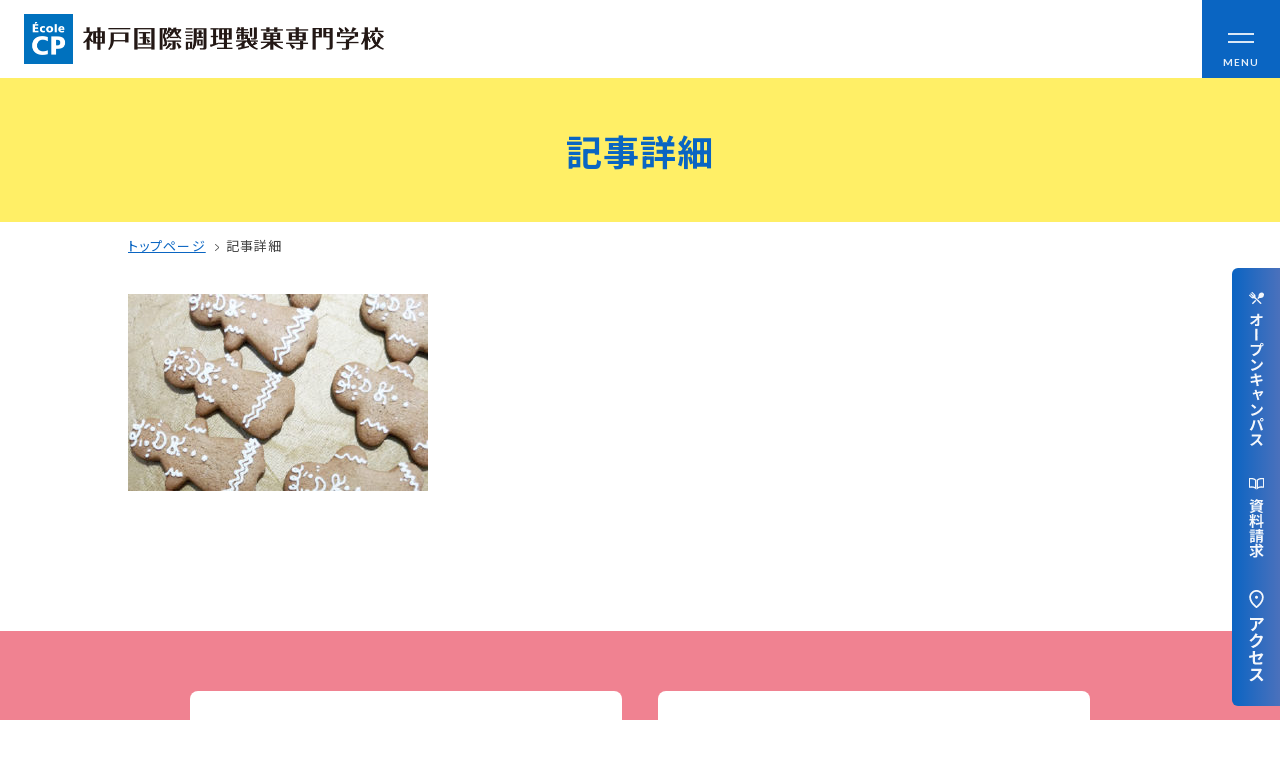

--- FILE ---
content_type: text/html; charset=UTF-8
request_url: https://www.ikusei.ac.jp/blogs/arimahoukoudou-cakehouseshoutani/attachment/seika-specialist-develop-05/
body_size: 9972
content:
<!doctype html>
<html dir="ltr" lang="ja" prefix="og: https://ogp.me/ns#">
<head>
  <meta charset="UTF-8">
  <meta http-equiv="X-UA-Compatible" content="IE=edge">
  <meta name="viewport" content="width=device-width, initial-scale=1.0">
  <meta name="format-detection" content="email=no,telephone=no,address=no">
  <link rel="icon" href="/assets/img/common/favicon/favicon.ico">
  <link rel="icon" type="image/png" href="/assets/img/common/favicon/android-chrome-256x256.png">
  <link rel="apple-touch-icon" href="/assets/img/common/favicon/apple-touch-icon.png">
  <title>seika-specialist-develop-05 | 神戸国際調理製菓専門学校 École CP｜調理師・パティシエの専門学校</title>

		<!-- All in One SEO 4.6.3 - aioseo.com -->
		<meta name="robots" content="max-image-preview:large" />
		<link rel="canonical" href="https://www.ikusei.ac.jp/blogs/arimahoukoudou-cakehouseshoutani/attachment/seika-specialist-develop-05/" />
		<meta name="generator" content="All in One SEO (AIOSEO) 4.6.3" />
		<meta property="og:locale" content="ja_JP" />
		<meta property="og:site_name" content="神戸国際調理製菓専門学校 École CP" />
		<meta property="og:type" content="article" />
		<meta property="og:title" content="seika-specialist-develop-05 | 神戸国際調理製菓専門学校 École CP｜調理師・パティシエの専門学校" />
		<meta property="og:url" content="https://www.ikusei.ac.jp/blogs/arimahoukoudou-cakehouseshoutani/attachment/seika-specialist-develop-05/" />
		<meta property="article:published_time" content="2020-10-09T00:41:41+00:00" />
		<meta property="article:modified_time" content="2020-10-09T00:41:41+00:00" />
		<meta name="twitter:card" content="summary" />
		<meta name="twitter:title" content="seika-specialist-develop-05 | 神戸国際調理製菓専門学校 École CP｜調理師・パティシエの専門学校" />
		<meta name="google" content="nositelinkssearchbox" />
		<script type="application/ld+json" class="aioseo-schema">
			{"@context":"https:\/\/schema.org","@graph":[{"@type":"BreadcrumbList","@id":"https:\/\/www.ikusei.ac.jp\/blogs\/arimahoukoudou-cakehouseshoutani\/attachment\/seika-specialist-develop-05\/#breadcrumblist","itemListElement":[{"@type":"ListItem","@id":"https:\/\/www.ikusei.ac.jp\/#listItem","position":1,"name":"\u5bb6","item":"https:\/\/www.ikusei.ac.jp\/","nextItem":"https:\/\/www.ikusei.ac.jp\/blogs\/arimahoukoudou-cakehouseshoutani\/attachment\/seika-specialist-develop-05\/#listItem"},{"@type":"ListItem","@id":"https:\/\/www.ikusei.ac.jp\/blogs\/arimahoukoudou-cakehouseshoutani\/attachment\/seika-specialist-develop-05\/#listItem","position":2,"name":"seika-specialist-develop-05","previousItem":"https:\/\/www.ikusei.ac.jp\/#listItem"}]},{"@type":"ItemPage","@id":"https:\/\/www.ikusei.ac.jp\/blogs\/arimahoukoudou-cakehouseshoutani\/attachment\/seika-specialist-develop-05\/#itempage","url":"https:\/\/www.ikusei.ac.jp\/blogs\/arimahoukoudou-cakehouseshoutani\/attachment\/seika-specialist-develop-05\/","name":"seika-specialist-develop-05 | \u795e\u6238\u56fd\u969b\u8abf\u7406\u88fd\u83d3\u5c02\u9580\u5b66\u6821 \u00c9cole CP\uff5c\u8abf\u7406\u5e2b\u30fb\u30d1\u30c6\u30a3\u30b7\u30a8\u306e\u5c02\u9580\u5b66\u6821","inLanguage":"ja","isPartOf":{"@id":"https:\/\/www.ikusei.ac.jp\/#website"},"breadcrumb":{"@id":"https:\/\/www.ikusei.ac.jp\/blogs\/arimahoukoudou-cakehouseshoutani\/attachment\/seika-specialist-develop-05\/#breadcrumblist"},"author":{"@id":"https:\/\/www.ikusei.ac.jp\/pickup\/author\/ikusei_user\/#author"},"creator":{"@id":"https:\/\/www.ikusei.ac.jp\/pickup\/author\/ikusei_user\/#author"},"datePublished":"2020-10-09T09:41:41+09:00","dateModified":"2020-10-09T09:41:41+09:00"},{"@type":"Organization","@id":"https:\/\/www.ikusei.ac.jp\/#organization","name":"\u795e\u6238\u56fd\u969b\u8abf\u7406\u88fd\u83d3\u5c02\u9580\u5b66\u6821 \u00c9cole CP\uff5c\u8abf\u7406\u5e2b\u30fb\u30d1\u30c6\u30a3\u30b7\u30a8\u306e\u5c02\u9580\u5b66\u6821","url":"https:\/\/www.ikusei.ac.jp\/"},{"@type":"Person","@id":"https:\/\/www.ikusei.ac.jp\/pickup\/author\/ikusei_user\/#author","url":"https:\/\/www.ikusei.ac.jp\/pickup\/author\/ikusei_user\/","name":"\u795e\u6238\u56fd\u969b\u8abf\u7406\u88fd\u83d3\u5c02\u9580\u5b66\u6821","image":{"@type":"ImageObject","@id":"https:\/\/www.ikusei.ac.jp\/blogs\/arimahoukoudou-cakehouseshoutani\/attachment\/seika-specialist-develop-05\/#authorImage","url":"https:\/\/secure.gravatar.com\/avatar\/e11757a3811a60f174cba5bca6d5ef0a?s=96&d=mm&r=g","width":96,"height":96,"caption":"\u795e\u6238\u56fd\u969b\u8abf\u7406\u88fd\u83d3\u5c02\u9580\u5b66\u6821"}},{"@type":"WebSite","@id":"https:\/\/www.ikusei.ac.jp\/#website","url":"https:\/\/www.ikusei.ac.jp\/","name":"\u88fd\u83d3\u3068\u8abf\u7406\u304c\u5b66\u3079\u308b\u795e\u6238\u3067\u552f\u4e00\u306e\u5c02\u9580\u5b66\u6821\u3000\u795e\u6238\u56fd\u969b\u8abf\u7406\u88fd\u83d3\u5c02\u9580\u5b66\u6821","description":"\u5c31\u8077\u738797.7\uff05 \u795e\u6238\u56fd\u969b\u8abf\u7406\u88fd\u83d3\u5c02\u9580\u5b66\u6821\u306f\u8abf\u7406\u5e2b\u3084\u30d1\u30c6\u30a3\u30b7\u30a8\u3092\u76ee\u6307\u305b\u308b\u5c02\u9580\u5b66\u6821\u3067\u3059\u3002\u897f\u6d0b\u6599\u7406\u30fb\u65e5\u672c\u6599\u7406\u30fb\u4e2d\u56fd\u6599\u7406\u30fb\u6d0b\u83d3\u5b50\u30fb\u548c\u83d3\u5b50\u30fb\u88fd\u30d1\u30f3\u3092\u5b66\u3076\u30b3\u30fc\u30b9\u304c\u3042\u308a\u3001\u8abf\u7406\u5e2b\u514d\u8a31\u307e\u305f\u306f\u88fd\u83d3\u885b\u751f\u5e2b\u306e\u53d7\u9a13\u8cc7\u683c\u304c\u53d6\u5f97\u3067\u304d\u307e\u3059\u3002\u30aa\u30fc\u30d7\u30f3\u30ad\u30e3\u30f3\u30d1\u30b9\u3082\u968f\u6642\u958b\u50ac\u3002","inLanguage":"ja","publisher":{"@id":"https:\/\/www.ikusei.ac.jp\/#organization"}}]}
		</script>
		<!-- All in One SEO -->

<link rel='dns-prefetch' href='//fonts.googleapis.com' />
<link rel='stylesheet' id='wp-block-library-css' href='https://www.ikusei.ac.jp/wp/wp-includes/css/dist/block-library/style.min.css?ver=6.5.3' type='text/css' media='all' />
<style id='wp-block-library-inline-css' type='text/css'>
.wp-block-table.is-style-regular thead { border-bottom: 0;}
.wp-block-table.is-style-matrix thead { border-bottom: 0;}
.wp-block-table.is-style-row thead { border-bottom: 0;}
</style>
<style id='wp-block-library-theme-inline-css' type='text/css'>
.wp-block-audio figcaption{color:#555;font-size:13px;text-align:center}.is-dark-theme .wp-block-audio figcaption{color:#ffffffa6}.wp-block-audio{margin:0 0 1em}.wp-block-code{border:1px solid #ccc;border-radius:4px;font-family:Menlo,Consolas,monaco,monospace;padding:.8em 1em}.wp-block-embed figcaption{color:#555;font-size:13px;text-align:center}.is-dark-theme .wp-block-embed figcaption{color:#ffffffa6}.wp-block-embed{margin:0 0 1em}.blocks-gallery-caption{color:#555;font-size:13px;text-align:center}.is-dark-theme .blocks-gallery-caption{color:#ffffffa6}.wp-block-image figcaption{color:#555;font-size:13px;text-align:center}.is-dark-theme .wp-block-image figcaption{color:#ffffffa6}.wp-block-image{margin:0 0 1em}.wp-block-pullquote{border-bottom:4px solid;border-top:4px solid;color:currentColor;margin-bottom:1.75em}.wp-block-pullquote cite,.wp-block-pullquote footer,.wp-block-pullquote__citation{color:currentColor;font-size:.8125em;font-style:normal;text-transform:uppercase}.wp-block-quote{border-left:.25em solid;margin:0 0 1.75em;padding-left:1em}.wp-block-quote cite,.wp-block-quote footer{color:currentColor;font-size:.8125em;font-style:normal;position:relative}.wp-block-quote.has-text-align-right{border-left:none;border-right:.25em solid;padding-left:0;padding-right:1em}.wp-block-quote.has-text-align-center{border:none;padding-left:0}.wp-block-quote.is-large,.wp-block-quote.is-style-large,.wp-block-quote.is-style-plain{border:none}.wp-block-search .wp-block-search__label{font-weight:700}.wp-block-search__button{border:1px solid #ccc;padding:.375em .625em}:where(.wp-block-group.has-background){padding:1.25em 2.375em}.wp-block-separator.has-css-opacity{opacity:.4}.wp-block-separator{border:none;border-bottom:2px solid;margin-left:auto;margin-right:auto}.wp-block-separator.has-alpha-channel-opacity{opacity:1}.wp-block-separator:not(.is-style-wide):not(.is-style-dots){width:100px}.wp-block-separator.has-background:not(.is-style-dots){border-bottom:none;height:1px}.wp-block-separator.has-background:not(.is-style-wide):not(.is-style-dots){height:2px}.wp-block-table{margin:0 0 1em}.wp-block-table td,.wp-block-table th{word-break:normal}.wp-block-table figcaption{color:#555;font-size:13px;text-align:center}.is-dark-theme .wp-block-table figcaption{color:#ffffffa6}.wp-block-video figcaption{color:#555;font-size:13px;text-align:center}.is-dark-theme .wp-block-video figcaption{color:#ffffffa6}.wp-block-video{margin:0 0 1em}.wp-block-template-part.has-background{margin-bottom:0;margin-top:0;padding:1.25em 2.375em}
</style>
<style id='classic-theme-styles-inline-css' type='text/css'>
/*! This file is auto-generated */
.wp-block-button__link{color:#fff;background-color:#32373c;border-radius:9999px;box-shadow:none;text-decoration:none;padding:calc(.667em + 2px) calc(1.333em + 2px);font-size:1.125em}.wp-block-file__button{background:#32373c;color:#fff;text-decoration:none}
</style>
<style id='global-styles-inline-css' type='text/css'>
body{--wp--preset--gradient--vivid-cyan-blue-to-vivid-purple: linear-gradient(135deg,rgba(6,147,227,1) 0%,rgb(155,81,224) 100%);--wp--preset--gradient--light-green-cyan-to-vivid-green-cyan: linear-gradient(135deg,rgb(122,220,180) 0%,rgb(0,208,130) 100%);--wp--preset--gradient--luminous-vivid-amber-to-luminous-vivid-orange: linear-gradient(135deg,rgba(252,185,0,1) 0%,rgba(255,105,0,1) 100%);--wp--preset--gradient--luminous-vivid-orange-to-vivid-red: linear-gradient(135deg,rgba(255,105,0,1) 0%,rgb(207,46,46) 100%);--wp--preset--gradient--very-light-gray-to-cyan-bluish-gray: linear-gradient(135deg,rgb(238,238,238) 0%,rgb(169,184,195) 100%);--wp--preset--gradient--cool-to-warm-spectrum: linear-gradient(135deg,rgb(74,234,220) 0%,rgb(151,120,209) 20%,rgb(207,42,186) 40%,rgb(238,44,130) 60%,rgb(251,105,98) 80%,rgb(254,248,76) 100%);--wp--preset--gradient--blush-light-purple: linear-gradient(135deg,rgb(255,206,236) 0%,rgb(152,150,240) 100%);--wp--preset--gradient--blush-bordeaux: linear-gradient(135deg,rgb(254,205,165) 0%,rgb(254,45,45) 50%,rgb(107,0,62) 100%);--wp--preset--gradient--luminous-dusk: linear-gradient(135deg,rgb(255,203,112) 0%,rgb(199,81,192) 50%,rgb(65,88,208) 100%);--wp--preset--gradient--pale-ocean: linear-gradient(135deg,rgb(255,245,203) 0%,rgb(182,227,212) 50%,rgb(51,167,181) 100%);--wp--preset--gradient--electric-grass: linear-gradient(135deg,rgb(202,248,128) 0%,rgb(113,206,126) 100%);--wp--preset--gradient--midnight: linear-gradient(135deg,rgb(2,3,129) 0%,rgb(40,116,252) 100%);--wp--preset--font-size--small: 13px;--wp--preset--font-size--medium: 20px;--wp--preset--font-size--large: 36px;--wp--preset--font-size--x-large: 42px;--wp--preset--spacing--20: 0.44rem;--wp--preset--spacing--30: 0.67rem;--wp--preset--spacing--40: 1rem;--wp--preset--spacing--50: 1.5rem;--wp--preset--spacing--60: 2.25rem;--wp--preset--spacing--70: 3.38rem;--wp--preset--spacing--80: 5.06rem;--wp--preset--shadow--natural: 6px 6px 9px rgba(0, 0, 0, 0.2);--wp--preset--shadow--deep: 12px 12px 50px rgba(0, 0, 0, 0.4);--wp--preset--shadow--sharp: 6px 6px 0px rgba(0, 0, 0, 0.2);--wp--preset--shadow--outlined: 6px 6px 0px -3px rgba(255, 255, 255, 1), 6px 6px rgba(0, 0, 0, 1);--wp--preset--shadow--crisp: 6px 6px 0px rgba(0, 0, 0, 1);}:where(.is-layout-flex){gap: 0.5em;}:where(.is-layout-grid){gap: 0.5em;}body .is-layout-flex{display: flex;}body .is-layout-flex{flex-wrap: wrap;align-items: center;}body .is-layout-flex > *{margin: 0;}body .is-layout-grid{display: grid;}body .is-layout-grid > *{margin: 0;}:where(.wp-block-columns.is-layout-flex){gap: 2em;}:where(.wp-block-columns.is-layout-grid){gap: 2em;}:where(.wp-block-post-template.is-layout-flex){gap: 1.25em;}:where(.wp-block-post-template.is-layout-grid){gap: 1.25em;}.has-vivid-cyan-blue-to-vivid-purple-gradient-background{background: var(--wp--preset--gradient--vivid-cyan-blue-to-vivid-purple) !important;}.has-light-green-cyan-to-vivid-green-cyan-gradient-background{background: var(--wp--preset--gradient--light-green-cyan-to-vivid-green-cyan) !important;}.has-luminous-vivid-amber-to-luminous-vivid-orange-gradient-background{background: var(--wp--preset--gradient--luminous-vivid-amber-to-luminous-vivid-orange) !important;}.has-luminous-vivid-orange-to-vivid-red-gradient-background{background: var(--wp--preset--gradient--luminous-vivid-orange-to-vivid-red) !important;}.has-very-light-gray-to-cyan-bluish-gray-gradient-background{background: var(--wp--preset--gradient--very-light-gray-to-cyan-bluish-gray) !important;}.has-cool-to-warm-spectrum-gradient-background{background: var(--wp--preset--gradient--cool-to-warm-spectrum) !important;}.has-blush-light-purple-gradient-background{background: var(--wp--preset--gradient--blush-light-purple) !important;}.has-blush-bordeaux-gradient-background{background: var(--wp--preset--gradient--blush-bordeaux) !important;}.has-luminous-dusk-gradient-background{background: var(--wp--preset--gradient--luminous-dusk) !important;}.has-pale-ocean-gradient-background{background: var(--wp--preset--gradient--pale-ocean) !important;}.has-electric-grass-gradient-background{background: var(--wp--preset--gradient--electric-grass) !important;}.has-midnight-gradient-background{background: var(--wp--preset--gradient--midnight) !important;}.has-small-font-size{font-size: var(--wp--preset--font-size--small) !important;}.has-medium-font-size{font-size: var(--wp--preset--font-size--medium) !important;}.has-large-font-size{font-size: var(--wp--preset--font-size--large) !important;}.has-x-large-font-size{font-size: var(--wp--preset--font-size--x-large) !important;}
.wp-block-navigation a:where(:not(.wp-element-button)){color: inherit;}
:where(.wp-block-post-template.is-layout-flex){gap: 1.25em;}:where(.wp-block-post-template.is-layout-grid){gap: 1.25em;}
:where(.wp-block-columns.is-layout-flex){gap: 2em;}:where(.wp-block-columns.is-layout-grid){gap: 2em;}
.wp-block-pullquote{font-size: 1.5em;line-height: 1.6;}
</style>
<link rel='stylesheet' id='contact-form-7-css' href='https://www.ikusei.ac.jp/wp/wp-content/plugins/contact-form-7/includes/css/styles.css?ver=5.9.5' type='text/css' media='all' />
<link rel='stylesheet' id='styles-css' href='https://www.ikusei.ac.jp/assets/css/styles.css?20250321&#038;ver=1757664268' type='text/css' media='all' />
<link rel='stylesheet' id='google-font-css' href='https://fonts.googleapis.com/css?family=Noto+Sans+JP%3A400%2C700&#038;display=swap&#038;subset=japanese&#038;ver=6.5.3' type='text/css' media='all' />
<link rel='stylesheet' id='noto-serif-jp-css' href='https://fonts.googleapis.com/css2?family=Noto+Serif+JP%3Awght%40400%3B500&#038;display=swap&#038;ver=6.5.3' type='text/css' media='all' />
<link rel='stylesheet' id='roboto-css' href='https://fonts.googleapis.com/css2?family=Roboto%3Awght%40400%3B700&#038;display=swap&#038;ver=6.5.3' type='text/css' media='all' />
<link rel='stylesheet' id='lato-css' href='https://fonts.googleapis.com/css2?family=Lato%3Awght%40400%3B700&#038;display=swap&#038;ver=6.5.3' type='text/css' media='all' />
<link rel='stylesheet' id='libre-baskerville-css' href='https://fonts.googleapis.com/css2?family=Libre+Baskerville&#038;display=swap&#038;ver=6.5.3' type='text/css' media='all' />
<script type="text/javascript" src="https://www.ikusei.ac.jp/assets/js/init.js?ver=1740735159" id="init-js"></script>
<link rel="alternate" type="application/json+oembed" href="https://www.ikusei.ac.jp/wp-json/oembed/1.0/embed?url=https%3A%2F%2Fwww.ikusei.ac.jp%2Fblogs%2Farimahoukoudou-cakehouseshoutani%2Fattachment%2Fseika-specialist-develop-05%2F" />
<link rel="alternate" type="text/xml+oembed" href="https://www.ikusei.ac.jp/wp-json/oembed/1.0/embed?url=https%3A%2F%2Fwww.ikusei.ac.jp%2Fblogs%2Farimahoukoudou-cakehouseshoutani%2Fattachment%2Fseika-specialist-develop-05%2F&#038;format=xml" />

  <!-- 20210512: 全ページGTMタグを2つ併記 -->
  <!-- Google Tag Manager -->
  <script>(function(w,d,s,l,i){w[l]=w[l]||[];w[l].push({'gtm.start':
  new Date().getTime(),event:'gtm.js'});var f=d.getElementsByTagName(s)[0],
  j=d.createElement(s),dl=l!='dataLayer'?'&l='+l:'';j.async=true;j.src=
  'https://www.googletagmanager.com/gtm.js?id='+i+dl;f.parentNode.insertBefore(j,f);
  })(window,document,'script','dataLayer','GTM-KSS92SJ');</script>

  <script>(function(w,d,s,l,i){w[l]=w[l]||[];w[l].push({'gtm.start':
  new Date().getTime(),event:'gtm.js'});var f=d.getElementsByTagName(s)[0],
  j=d.createElement(s),dl=l!='dataLayer'?'&l='+l:'';j.async=true;j.src=
  'https://www.googletagmanager.com/gtm.js?id='+i+dl;f.parentNode.insertBefore(j,f);
  })(window,document,'script','dataLayer','GTM-PQMWLW7');</script>
  <!-- End Google Tag Manager -->

  <!-- Search Console -->
  <meta name="google-site-verification" content="jX4AoedhTFUfacMMBSzc6CiJXhPzlWmyknRD0Cwhzlo" />

  <!-- Clarity heatmap -->
  <script type="text/javascript">
    (function(c,l,a,r,i,t,y){
        c[a]=c[a]||function(){(c[a].q=c[a].q||[]).push(arguments)};
        t=l.createElement(r);t.async=1;t.src="https://www.clarity.ms/tag/"+i;
        y=l.getElementsByTagName(r)[0];y.parentNode.insertBefore(t,y);
    })(window, document, "clarity", "script", "mkk1ajq4a4");
  </script>


</head>
<body class="attachment attachment-template-default single single-attachment postid-11042 attachmentid-11042 attachment-jpeg wp-embed-responsive 1"  ontouchstart="">

  <!-- 20210512: 全ページGTMタグを2つ併記 -->
  <!-- Google Tag Manager (noscript) -->
  <noscript><iframe src="https://www.googletagmanager.com/ns.html?id=GTM-KSS92SJ"
  height="0" width="0" style="display:none;visibility:hidden"></iframe></noscript>

  <noscript><iframe src="https://www.googletagmanager.com/ns.html?id=GTM-PQMWLW7"
  height="0" width="0" style="display:none;visibility:hidden"></iframe></noscript>
  <!-- End Google Tag Manager (noscript) -->

  <div class="site-wrapper" id="siteWrapper">

    <!-- ▼ サイトヘッダー ======================================== -->
        <header  class="header"  id="header">
      <div class="header-wrap">
              <div class="header-logo">
          <a href="/">
            <img src="/assets/img/common/site-logo.png" alt="神戸国際調理製菓専門学校 École CP｜調理師・パティシエの専門学校">
          </a>
        </div>
            <button class="drawer-btn drawerToggle" type="button">
        <span class="drawer-btn__bar drawer-btn__bar01"></span>
        <span class="drawer-btn__bar drawer-btn__bar02"></span>
        <span class="drawer-btn__txt drawer-btn__txt01 en02-bold">MENU</span>
        <span class="drawer-btn__txt drawer-btn__txt02 en02-bold">CLOSE</span>
      </button>
      </div>
      <div class="drawer-nav">
        <div class="wrap-l">
          <div class="drawer-nav__left">
            <div class="drawer-nav__block">
              <div class="drawer-nav__list">
                <!-- <a class="drawer-nav__list-head txt-l" href="/concept/"> -->
                  <p class="txt-bold txt-l">コンセプト</p>
                  <!-- <span class="drawer-nav__list-head-arrow">
                    <img src="/assets/img/common/circle-arrow.svg" alt="">
                  </span> -->
                <!-- </a> -->
                <ul class="drawer-nav__list-child txt-2s">
                  <li><a href="/concept/">可能性を応援する3つの特長</a></li>
                  <li><a href="/concept/mirai/">ここから始まる私の未来</a></li>
                  <li><a href="/concept/diversity/">日本全国から集まる学生たち</a></li>
                </ul>
              </div>
              <div class="drawer-nav__list">
                <a class="drawer-nav__list-head txt-l" href="/nyugaku/">
                  <p class="txt-bold">入学情報</p>
                  <span class="drawer-nav__list-head-arrow">
                    <img src="/assets/img/common/circle-arrow.svg" alt="">
                  </span>
                </a>
                <ul class="drawer-nav__list-child txt-2s">
                  <li><a href="/nyugaku/ao/">AO入試</a></li>
                  <li><a href="/nyugaku/recommend/">指定校推薦入試</a></li>
                  <li><a href="/nyugaku/examination/">一般入試</a></li>
                </ul>
              </div>
              <div class="drawer-nav__list">
                <a class="drawer-nav__list-head txt-l" href="/gakuen/">
                  <p class="txt-bold">学校案内</p>
                  <span class="drawer-nav__list-head-arrow">
                    <img src="/assets/img/common/circle-arrow.svg" alt="">
                  </span>
                </a>
                <ul class="drawer-nav__list-child txt-2s">
                  <li><a href="/gakuen/enkaku/">学校法人 育成学園の歩み</a></li>
                  <li><a href="/gakuen/message/">理事長メッセージ</a></li>
                </ul>
              </div>
              <div class="drawer-nav__list">
                <a class="drawer-nav__list-head txt-l" href="/financialaid/">
                  <p class="txt-bold">学費・奨学金</p>
                  <span class="drawer-nav__list-head-arrow">
                    <img src="/assets/img/common/circle-arrow.svg" alt="">
                  </span>
                </a>
                <ul class="drawer-nav__list-child txt-2s">
                  <li><a href="/financialaid/gakuhi/">学費</a></li>
                  <li><a href="/financialaid/tokutaisei/">本学独自の学費サポート制度</a></li>
                  <li><a href="/financialaid/scholarship/">学費サポート</a></li>
                  <li><a href="/financialaid/sumai/">住まいサポート</a></li>
                </ul>
              </div>
              <div class="drawer-nav__list">
                <a class="drawer-nav__list-head txt-l" href="/gakka/">
                  <p class="txt-bold">学科紹介</p>
                  <span class="drawer-nav__list-head-arrow">
                    <img src="/assets/img/common/circle-arrow.svg" alt="">
                  </span>
                </a>
                <ul class="drawer-nav__list-child txt-2s">
                  <li><a href="/gakka/#chori">調理学科</a></li>
                  <li><a href="/gakka/#seika">製菓学科</a></li>
                  <li><a href="/gakka/#wlicense">Wライセンスコース<br>（調理&製菓）</a></li>
                </ul>
              </div>

              <div class="drawer-nav__list">
                <a class="drawer-nav__list-head txt-l" href="/license-career/">
                  <p class="txt-bold">資格・就職</p>
                  <span class="drawer-nav__list-head-arrow">
                    <img src="/assets/img/common/circle-arrow.svg" alt="">
                  </span>
                </a>
                <ul class="drawer-nav__list-child txt-2s">
                  <li><a href="/license-career/license/">資格について</a></li>
                  <li><a href="/license-career/career/">就職について</a></li>
                  <li><a href="/license-career/naitei-voice/">内定者VOICE</a></li>
                  <li><a href="/license-career/internship/">インターンシップ</a></li>
                  <li><a href="/license-career/obog/">活躍する卒業生</a></li>
                </ul>
              </div>


            </div>
            <div class="drawer-nav__block">
              <div class="drawer-nav__list">
                <a class="drawer-nav__list-head txt-l" href="/feature/">
                  <p class="txt-bold">学校の特長</p>
                  <span class="drawer-nav__list-head-arrow">
                    <img src="/assets/img/common/circle-arrow.svg" alt="">
                  </span>
                </a>
                <p class="txt-m pad-l-6">チャレンジプログラム</p>
                <ul class="drawer-nav__list-child txt-2s">
                  <li class="pad-l-14"><a href="/feature/levelup/">フォローアップレッスン</a></li>
                  <li class="pad-l-14"><a href="/feature/summer-challenge/">サマーチャレンジ実習</a></li>
                  <li class="pad-l-14"><a href="/feature/e-learning/">Eラーニング</a></li>
                  <li class="pad-l-14"><a href="/feature/competition-challenge/">コンクールチャレンジ</a></li>
                  <li class="pad-l-14"><a href="/feature/overseas-training/">海外研修</a></li>
                  <li><a href="/feature/facility/">施設・設備紹介</a></li>
                  <li><a href="/feature/teacher/">先生紹介</a></li>
                  <li><a href="/feature/campus-life/">キャンパスライフ</a></li>
                  <li><a href="/feature/student-cafe/">学生カフェ営業インフォメーション</a></li>
                  <li><a href="/uniform/">コックコート紹介</a></li>
                </ul>
              </div>

              <div class="drawer-nav__list">
                <!-- <div class="drawer-nav__list-head drawer-nav__list-head--visitor txt-l"> -->
                  <p class="txt-bold txt-l">訪問者別</p>
                  <!-- <span class="drawer-nav__list-head-arrow">
                    <img src="/assets/img/common/circle-arrow.svg" alt="">
                  </span> -->
                <!-- </div> -->
                <ul class="drawer-nav__list-child txt-2s">
                  <li><a href="/high-school/" target="_blank">高校生の方へ</a></li>
                  <li><a href="/society/" target="_blank">社会人・大学生・短大生の方へ</a></li>
                  <li><a href="/international/">留学生の方へ(for Foreign Student)</a></li>
                  <li><a href="/graduate/">卒業生の方へ・<br>各種証明書の申請について</a></li>
                  <li><a href="/recruiter/">企業担当者の方へ</a></li>
                  <li><a href="/protector/">保護者の方へ</a></li>
                </ul>
              </div>

            </div>
          </div>
          <div class="drawer-nav__right">
            <ul class="drawer-nav__info">
              <li>
                <a href="/blogs/">
                  <div class="drawer-nav__info-icon">
                    <img src="/assets/img/common/drawer-info-icon01.png" alt="">
                  </div>
                  <p>ブログ</p>
                </a>
              </li>
              <li>
                <a href="/access/">
                  <div class="drawer-nav__info-icon">
                    <img src="/assets/img/common/drawer-info-icon02.png" alt="">
                  </div>
                  <p>アクセス</p>
                </a>
              </li>
              <li>
                <a href="/recruit/">
                  <div class="drawer-nav__info-icon">
                    <img src="/assets/img/common/drawer-info-icon03.png" alt="">
                  </div>
                  <p>職員採用情報</p>
                </a>
              </li>
              <li>
                <a href="/disclosure/">
                  <div class="drawer-nav__info-icon">
                    <img src="/assets/img/common/drawer-info-icon04.png" alt="">
                  </div>
                  <p>情報公開</p>
                </a>
              </li>
              <li>
                <a href="/qa/">
                  <div class="drawer-nav__info-icon">
                    <img src="/assets/img/common/drawer-info-icon05.png" alt="">
                  </div>
                  <p>よくあるご質問</p>
                </a>
              </li>
              <li>
                <a href="/contact/">
                  <div class="drawer-nav__info-icon">
                    <img src="/assets/img/common/drawer-info-icon06.png" alt="">
                  </div>
                  <p>お問い合わせ</p>
                </a>
              </li>
            </ul>

            <ul class="drawer-nav__btn">
              <li>
                <a href="/oc/">
                  <img src="/assets/img/common/drawer-info-oc.jpg" alt="">
                </a>
              </li>
              <li>
                <a href="https://www.school-go.info/95tihf/ikusei/form.php?fno=12&fsno=1&openExternalBrowser=1&_gl=1*cwu2sp*_gcl_aw*R0NMLjE3MDE5Mzc1MjcuQ2p3S0NBaUE5OFdyQmhBWUVpd0EyV3ZoT3VuX1p4OTA4U1VNbko0V0JWX2hfNjEwZ2ZYOXhzQ1BJUTNfT0FFV2trcVdoZE9NYlpFZEtob0M2RGdRQXZEX0J3RQ..*_gcl_au*MTI3NTM5ODEwNy4xNjk1MTk3MjQ5" target="_blank">
                  <img src="/assets/img/common/drawer-info-document.jpg" alt="">
                </a>
              </li>
            </ul>

          </div>
        </div>
      </div>
    </header>

    <!-- ▼ 下層ページヘッダー ======================================== -->

    <div class="lower-page-header">
      <div class="site-inner">

        <div class="lower-page-title">
          <h1 class="lower-page-title__label">記事詳細</h1>
        </div>

      </div><!-- /.site-inner -->
    </div><!-- /.lower-header -->

    <!-- ▼ パンくず ======================================== -->

    <div class="breadcrumb">
      <div class="site-inner">

        <ul class="breadcrumb-list">
          <li class="breadcrumb-list__item">
            <a href="/" class="breadcrumb-link">トップページ</a>
          </li>
          <li class="breadcrumb-list__item">
            <a class="breadcrumb-link">記事詳細</a>
          </li>
        </ul>

      </div><!-- /.site-inner -->
    </div><!-- /.breadcrumb -->

    <!-- ▼ メイン ======================================== -->

    <main class="main" id="main">
      <div class="lower-contents">
                <div class="site-inner">
          <p class="attachment"><a href='https://www.ikusei.ac.jp/wp/wp-content/uploads/2020/10/seika-specialist-develop-05.jpg'><img fetchpriority="high" decoding="async" width="300" height="197" src="https://www.ikusei.ac.jp/wp/wp-content/uploads/2020/10/seika-specialist-develop-05-300x197.jpg" class="attachment-medium size-medium" alt="" srcset="https://www.ikusei.ac.jp/wp/wp-content/uploads/2020/10/seika-specialist-develop-05-300x197.jpg 300w, https://www.ikusei.ac.jp/wp/wp-content/uploads/2020/10/seika-specialist-develop-05-320x210.jpg 320w, https://www.ikusei.ac.jp/wp/wp-content/uploads/2020/10/seika-specialist-develop-05.jpg 464w" sizes="(max-width: 300px) 100vw, 300px" /></a></p>
        </div><!-- /.site-inner -->
              </div><!-- /.lower-contents -->
    </main>


    <!-- ▼ サイトフッター ======================================== -->
    <footer class="footer" id="footer">
  <div class="footer-contact">
    <ul class="footer-contact__list">
      <li>
        <a class="footer-contact__list-mail bg-white" href="/contact/">
          <span class="footer-contact__list-icon">
            <img src="/assets/img/common/footer-contact-icon.svg" alt="">
          </span>
          <p class="footer-contact__list-txt ttl-22 txt-bold">メールでお問い合わせ</p>
        </a>
      </li>
      <li>
        <a class="footer-contact__list-line bg-white" href="https://page.line.me/kobekokusaichori" target="_blank">
          <span class="footer-contact__list-icon">
            <img src="/assets/img/common/footer-contact-line.svg" alt="">
          </span>
          <p class="footer-contact__list-txt txt-2l txt-bold">公式LINEへお気軽に<br>お問い合わせください</p>
        </a>
      </li>
    </ul>
  </div>

  <div class="footer-nav">
    <div class="wrap-l">
      <div class="footer-nav__left">
        <div class="footer-nav__block">
          <div class="footer-nav__list">
            <!-- <a class="footer-nav__list-head txt-l" href="/concept/"> -->
              <p class="txt-bold txt-l">コンセプト</p>
              <!-- <span class="footer-nav__list-head-arrow">
                <img src="/assets/img/common/circle-arrow.svg" alt="">
              </span> -->
            </a>
            <ul class="footer-nav__list-child txt-2s">
              <li><a href="/concept/">可能性を応援する3つの特長</a></li>
              <li><a href="/concept/mirai/">ここから始まる私の未来</a></li>
              <li><a href="/concept/diversity/">日本全国から集まる学生たち</a></li>
            </ul>
          </div>
          <div class="footer-nav__list">
            <a class="footer-nav__list-head txt-l" href="/nyugaku/">
              <p class="txt-bold">入学情報</p>
              <span class="footer-nav__list-head-arrow">
                <img src="/assets/img/common/circle-arrow.svg" alt="">
              </span>
            </a>
            <ul class="footer-nav__list-child txt-2s">
              <li><a href="/nyugaku/ao/">AO入試</a></li>
              <li><a href="/nyugaku/recommend/">指定校推薦入試</a></li>
              <li><a href="/nyugaku/examination/">一般入試</a></li>
            </ul>
          </div>
          <div class="footer-nav__list">
            <a class="footer-nav__list-head txt-l" href="/gakuen/">
              <p class="txt-bold">学校案内</p>
              <span class="footer-nav__list-head-arrow">
                <img src="/assets/img/common/circle-arrow.svg" alt="">
              </span>
            </a>
            <ul class="footer-nav__list-child txt-2s">
              <li><a href="/gakuen/enkaku/">学校法人 育成学園の歩み</a></li>
              <li><a href="/gakuen/message/">理事長メッセージ</a></li>
            </ul>
          </div>
          <div class="footer-nav__list">
            <a class="footer-nav__list-head txt-l" href="/financialaid/">
              <p class="txt-bold">学費・奨学金</p>
              <span class="footer-nav__list-head-arrow">
                <img src="/assets/img/common/circle-arrow.svg" alt="">
              </span>
            </a>
            <ul class="footer-nav__list-child txt-2s">
              <li><a href="/financialaid/gakuhi/">学費</a></li>
              <li><a href="/financialaid/tokutaisei/">本学独自の学費サポート制度</a></li>
              <li><a href="/financialaid/scholarship/">学費サポート</a></li>
              <li><a href="/financialaid/sumai/">住まいサポート</a></li>
            </ul>
          </div>
          <div class="footer-nav__list">
            <a class="footer-nav__list-head txt-l" href="/gakka/">
              <p class="txt-bold">学科紹介</p>
              <span class="footer-nav__list-head-arrow">
                <img src="/assets/img/common/circle-arrow.svg" alt="">
              </span>
            </a>
            <ul class="footer-nav__list-child txt-2s">
              <li><a href="/gakka/#chori">調理学科</a></li>
              <li><a href="/gakka/#seika">製菓学科</a></li>
              <li><a href="/gakka/#wlicense">Wライセンスコース<br>（調理&製菓）</a></li>
            </ul>
          </div>
          <div class="footer-nav__list">
            <a class="footer-nav__list-head txt-l" href="/license-career/">
              <p class="txt-bold">資格・就職</p>
              <span class="footer-nav__list-head-arrow">
                <img src="/assets/img/common/circle-arrow.svg" alt="">
              </span>
            </a>
            <ul class="footer-nav__list-child txt-2s">
              <li><a href="/license-career/license/">資格について</a></li>
              <li><a href="/license-career/career/">就職について</a></li>
              <li><a href="/license-career/naitei-voice/">内定者VOICE</a></li>
              <li><a href="/license-career/internship/">インターンシップ</a></li>
              <li><a href="/license-career/obog/">活躍する卒業生</a></li>
            </ul>
          </div>
        </div>

        <div class="footer-nav__block">
          <div class="footer-nav__list">
            <a class="footer-nav__list-head txt-l" href="/feature/">
              <p class="txt-bold">学校の特長</p>
              <span class="footer-nav__list-head-arrow">
                <img src="/assets/img/common/circle-arrow.svg" alt="">
              </span>
            </a>
            <p class="txt-m pad-l-6">チャレンジプログラム</p>
            <ul class="footer-nav__list-child txt-2s">
              <li class="pad-l-14"><a href="/feature/levelup/">フォローアップレッスン</a></li>
              <li class="pad-l-14"><a href="/feature/summer-challenge/">サマーチャレンジ実習</a></li>
              <li class="pad-l-14"><a href="/feature/e-learning/">Eラーニング</a></li>
              <li class="pad-l-14"><a href="/feature/competition-challenge/">コンクールチャレンジ</a></li>
              <li class="pad-l-14"><a href="/feature/overseas-training/">海外研修</a></li>
              <li><a href="/feature/facility/">施設・設備紹介</a></li>
              <li><a href="/feature/teacher/">先生紹介</a></li>
              <li><a href="/feature/campus-life/">キャンパスライフ</a></li>
              <li><a href="/feature/student-cafe/">学生カフェ営業インフォメーション</a></li>
              <li><a href="/uniform/">コックコート紹介</a></li>
            </ul>
          </div>
          <div class="footer-nav__list">
            <!-- <div class="footer-nav__list-head footer-nav__list-head--visitor txt-l"> -->
              <p class="txt-bold txt-l">訪問者別</p>
              <!-- <span class="footer-nav__list-head-arrow">
                <img src="/assets/img/common/circle-arrow.svg" alt="">
              </span> -->
            <!-- </div> -->
            <ul class="footer-nav__list-child txt-2s">
              <li><a href="/high-school/" target="_blank">高校生の方へ</a></li>
              <li><a href="/society/" target="_blank">社会人・大学生・短大生の方へ</a></li>
              <li><a href="/international/">留学生の方へ(for Foreign Student)</a></li>
              <li><a href="/graduate/">卒業生の方へ・<br>各種証明書の申請について</a></li>
              <li><a href="/recruiter/">企業担当者の方へ</a></li>
              <li><a href="/protector/">保護者の方へ</a></li>
            </ul>
          </div>
        </div>
      </div>
      <div class="footer-nav__right">
        <ul class="footer-nav__info">
          <li>
            <a href="/blogs/">
              <div class="footer-nav__info-icon">
                <img src="/assets/img/common/drawer-info-icon01.png" alt="">
              </div>
              <p>ブログ</p>
            </a>
          </li>
          <li>
            <a href="/access/">
              <div class="footer-nav__info-icon">
                <img src="/assets/img/common/drawer-info-icon02.png" alt="">
              </div>
              <p>アクセス</p>
            </a>
          </li>
          <li>
            <a href="/qa/">
              <div class="footer-nav__info-icon">
                <img src="/assets/img/common/drawer-info-icon05.png" alt="">
              </div>
              <p>よくあるご質問</p>
            </a>
          </li>
          <li>
            <a href="/contact/">
              <div class="footer-nav__info-icon">
                <img src="/assets/img/common/drawer-info-icon06.png" alt="">
              </div>
              <p>お問い合わせ</p>
            </a>
          </li>
        </ul>
        <ul class="footer-nav__btn">
          <li>
            <a href="/oc/">
              <img src="/assets/img/common/drawer-info-oc.jpg" alt="">
            </a>
          </li>
          <li>
            <a href="https://www.school-go.info/95tihf/ikusei/form.php?fno=12&fsno=1&openExternalBrowser=1&_gl=1*cwu2sp*_gcl_aw*R0NMLjE3MDE5Mzc1MjcuQ2p3S0NBaUE5OFdyQmhBWUVpd0EyV3ZoT3VuX1p4OTA4U1VNbko0V0JWX2hfNjEwZ2ZYOXhzQ1BJUTNfT0FFV2trcVdoZE9NYlpFZEtob0M2RGdRQXZEX0J3RQ..*_gcl_au*MTI3NTM5ODEwNy4xNjk1MTk3MjQ5" target="_blank">
              <img src="/assets/img/common/drawer-info-document.jpg" alt="">
            </a>
          </li>
          <!-- 同窓会↓ -->
          <!-- <li>
            <a href="#" target="_blank">
              <img src="/assets/img/common/drawer-info-dousoukai.jpg" alt="">
            </a>
          </li> -->
        </ul>
      </div>
    </div>
  </div>

  <div class="footer-bottom">
    <div class="wrap-l">
      <div class="footer-bottom__left">
        <div class="footer-bottom__cont">
          <div class="footer-bottom__logo">
            <a href="/">
              <img src="/assets/img/common/site-logo.png" alt="">
            </a>
          </div>
          <div class="footer-bottom__dial">
            <span class="footer-bottom__dial-icon">
              <img src="/assets/img/common/free-dial-logo.png" alt="">
            </span>
            <p class="footer-bottom__dial-txt">
              <span class="ttl-30 en01-regular">0120-03-1815</span>
              <span class="txt-s">(携帯OK)</span>
            </p>
          </div>
        </div>
        <div class="footer-bottom__info">
          <p class="footer-bottom__name">学校法人 育成学園 神戸国際調理製菓専門学校</p>
          <p class="footer-bottom__address">〒650-0023 神戸市中央区栄町通3-5-1　<span class="ib">TEL: 078-335-1815 / FAX: 078-335-1817</span></p>
        </div>
      </div>
      <div class="footer-bottom__right">
        <ul class="footer-bottom__link">
          <li>
            <a href="https://page.line.me/kobekokusaichori" target="_blank">
              <img src="/assets/img/icon/sns/line.png" alt="LINE">
            </a>
          </li>
          <li>
            <a href="https://www.youtube.com/channel/UC98OZHM46JUpiLzByWhd6CA" target="_blank">
              <img src="/assets/img/icon/sns/youtube.png" alt="YouTube">
            </a>
          </li>
          <li>
            <a href="https://twitter.com/ecolecp" target="_blank">
              <img src="/assets/img/icon/sns/twitter-new.png" alt="X">
            </a>
          </li>
          <li>
            <a href="https://www.instagram.com/ecolecp_info/" target="_blank">
              <img src="/assets/img/icon/sns/instagram.png" alt="Instagram">
            </a>
          </li>
          <li>
            <a href="https://www.facebook.com/ecolecp.1017/" target="_blank">
              <img src="/assets/img/icon/sns/facebook.png" alt="Facebook">
            </a>
          </li>
          <li>
            <a href="https://www.tiktok.com/@ecolecp" target="_blank">
              <img src="/assets/img/icon/sns/tiktok.png" alt="tiktok">
            </a>
          </li>
        </ul>
        <div class="footer-bottom__note">
          <a class="footer-bottom__privacy txt-2s" href="/privacy/">プライバシーポリシー</a>
          <small class="footer-bottom__copyright">Copyright © IKUSEI GAKUEN. All Rights Reserved.</small>
        </div>
      </div>
    </div>
  </div>

</footer>

    <nav  class="fixmenu" >
      <ul class="fixmenu__list">
        <li class="fixmenu__oc">
          <a href="/oc/">
            <img class="fixmenu__icon" src="/assets/img/icon/fixmenu_pc_oc.svg" alt="オープンキャンパス">
            <div class="fixmenu__sp">
              <span class="fixmenu__sp-icon">
                <img src="/assets/img/icon/falk--blue.svg" alt="">
              </span>
              <p class="fixmenu__sp-txt">オープンキャンパス</p>
            </div>
          </a>
        </li>
        <li class="fixmenu__document">
          <a target="_blank" href="https://www.school-go.info/95tihf/ikusei/form.php?fno=12&fsno=1&openExternalBrowser=1&_gl=1*1smvj04*_gcl_au*NzM4MTU5OTkwLjE2OTgyMTIyMzk.">
            <img class="fixmenu__icon" src="/assets/img/icon/fixmenu_pc_doc.svg" alt="資料請求">
            <div class="fixmenu__sp">
              <span class="fixmenu__sp-icon">
                <img src="/assets/img/icon/book--blue.svg" alt="">
              </span>
              <p class="fixmenu__sp-txt">資料請求</p>
            </div>
          </a>
        </li>
        <li class="fixmenu__access">
          <a href="/access/">
            <img class="fixmenu__icon" src="/assets/img/icon/fixmenu_pc_access.svg" alt="アクセス">
            <div class="fixmenu__sp">
              <span class="fixmenu__sp-icon">
                <img src="/assets/img/icon/spot--blue.svg" alt="">
              </span>
              <p class="fixmenu__sp-txt">アクセス</p>
            </div>
          </a>
        </li>
      </ul>
    </nav>


  </div><!-- /.site-wrapper -->
  <script>
    var thanksPage = {
      25316: 'https://www.ikusei.ac.jp/contact/thanks/',
      25313: 'https://www.ikusei.ac.jp/oc/oc-entry/thanks/',
      25133: 'https://www.ikusei.ac.jp/oc/visit/thanks/',
      25314: 'https://www.ikusei.ac.jp/oc/online/thanks/',
    };
  document.addEventListener( 'wpcf7mailsent', function( event ) {
    location = thanksPage[event.detail.contactFormId];
  }, false );
  </script><script type="text/javascript" src="https://www.ikusei.ac.jp/wp/wp-content/plugins/contact-form-7/includes/swv/js/index.js?ver=5.9.5" id="swv-js"></script>
<script type="text/javascript" id="contact-form-7-js-extra">
/* <![CDATA[ */
var wpcf7 = {"api":{"root":"https:\/\/www.ikusei.ac.jp\/wp-json\/","namespace":"contact-form-7\/v1"}};
/* ]]> */
</script>
<script type="text/javascript" src="https://www.ikusei.ac.jp/wp/wp-content/plugins/contact-form-7/includes/js/index.js?ver=5.9.5" id="contact-form-7-js"></script>
<script type="text/javascript" src="https://www.ikusei.ac.jp/assets/js/library.js?ver=1740735159" id="library-js"></script>
<script type="text/javascript" src="https://www.ikusei.ac.jp/assets/js/scripts.js?ver=1740735766" id="scripts-js"></script>
<script type="text/javascript" src="https://www.google.com/recaptcha/api.js?render=6Lc6klgoAAAAAFXpVcYsKjKoLVXe60Y_NRScM72h&amp;ver=3.0" id="google-recaptcha-js"></script>
<script type="text/javascript" src="https://www.ikusei.ac.jp/wp/wp-includes/js/dist/vendor/wp-polyfill-inert.min.js?ver=3.1.2" id="wp-polyfill-inert-js"></script>
<script type="text/javascript" src="https://www.ikusei.ac.jp/wp/wp-includes/js/dist/vendor/regenerator-runtime.min.js?ver=0.14.0" id="regenerator-runtime-js"></script>
<script type="text/javascript" src="https://www.ikusei.ac.jp/wp/wp-includes/js/dist/vendor/wp-polyfill.min.js?ver=3.15.0" id="wp-polyfill-js"></script>
<script type="text/javascript" id="wpcf7-recaptcha-js-extra">
/* <![CDATA[ */
var wpcf7_recaptcha = {"sitekey":"6Lc6klgoAAAAAFXpVcYsKjKoLVXe60Y_NRScM72h","actions":{"homepage":"homepage","contactform":"contactform"}};
/* ]]> */
</script>
<script type="text/javascript" src="https://www.ikusei.ac.jp/wp/wp-content/plugins/contact-form-7/modules/recaptcha/index.js?ver=5.9.5" id="wpcf7-recaptcha-js"></script>
</body>
</html>


--- FILE ---
content_type: text/html; charset=utf-8
request_url: https://www.google.com/recaptcha/api2/anchor?ar=1&k=6Lc6klgoAAAAAFXpVcYsKjKoLVXe60Y_NRScM72h&co=aHR0cHM6Ly93d3cuaWt1c2VpLmFjLmpwOjQ0Mw..&hl=en&v=PoyoqOPhxBO7pBk68S4YbpHZ&size=invisible&anchor-ms=20000&execute-ms=30000&cb=hr1s3mluua5i
body_size: 48709
content:
<!DOCTYPE HTML><html dir="ltr" lang="en"><head><meta http-equiv="Content-Type" content="text/html; charset=UTF-8">
<meta http-equiv="X-UA-Compatible" content="IE=edge">
<title>reCAPTCHA</title>
<style type="text/css">
/* cyrillic-ext */
@font-face {
  font-family: 'Roboto';
  font-style: normal;
  font-weight: 400;
  font-stretch: 100%;
  src: url(//fonts.gstatic.com/s/roboto/v48/KFO7CnqEu92Fr1ME7kSn66aGLdTylUAMa3GUBHMdazTgWw.woff2) format('woff2');
  unicode-range: U+0460-052F, U+1C80-1C8A, U+20B4, U+2DE0-2DFF, U+A640-A69F, U+FE2E-FE2F;
}
/* cyrillic */
@font-face {
  font-family: 'Roboto';
  font-style: normal;
  font-weight: 400;
  font-stretch: 100%;
  src: url(//fonts.gstatic.com/s/roboto/v48/KFO7CnqEu92Fr1ME7kSn66aGLdTylUAMa3iUBHMdazTgWw.woff2) format('woff2');
  unicode-range: U+0301, U+0400-045F, U+0490-0491, U+04B0-04B1, U+2116;
}
/* greek-ext */
@font-face {
  font-family: 'Roboto';
  font-style: normal;
  font-weight: 400;
  font-stretch: 100%;
  src: url(//fonts.gstatic.com/s/roboto/v48/KFO7CnqEu92Fr1ME7kSn66aGLdTylUAMa3CUBHMdazTgWw.woff2) format('woff2');
  unicode-range: U+1F00-1FFF;
}
/* greek */
@font-face {
  font-family: 'Roboto';
  font-style: normal;
  font-weight: 400;
  font-stretch: 100%;
  src: url(//fonts.gstatic.com/s/roboto/v48/KFO7CnqEu92Fr1ME7kSn66aGLdTylUAMa3-UBHMdazTgWw.woff2) format('woff2');
  unicode-range: U+0370-0377, U+037A-037F, U+0384-038A, U+038C, U+038E-03A1, U+03A3-03FF;
}
/* math */
@font-face {
  font-family: 'Roboto';
  font-style: normal;
  font-weight: 400;
  font-stretch: 100%;
  src: url(//fonts.gstatic.com/s/roboto/v48/KFO7CnqEu92Fr1ME7kSn66aGLdTylUAMawCUBHMdazTgWw.woff2) format('woff2');
  unicode-range: U+0302-0303, U+0305, U+0307-0308, U+0310, U+0312, U+0315, U+031A, U+0326-0327, U+032C, U+032F-0330, U+0332-0333, U+0338, U+033A, U+0346, U+034D, U+0391-03A1, U+03A3-03A9, U+03B1-03C9, U+03D1, U+03D5-03D6, U+03F0-03F1, U+03F4-03F5, U+2016-2017, U+2034-2038, U+203C, U+2040, U+2043, U+2047, U+2050, U+2057, U+205F, U+2070-2071, U+2074-208E, U+2090-209C, U+20D0-20DC, U+20E1, U+20E5-20EF, U+2100-2112, U+2114-2115, U+2117-2121, U+2123-214F, U+2190, U+2192, U+2194-21AE, U+21B0-21E5, U+21F1-21F2, U+21F4-2211, U+2213-2214, U+2216-22FF, U+2308-230B, U+2310, U+2319, U+231C-2321, U+2336-237A, U+237C, U+2395, U+239B-23B7, U+23D0, U+23DC-23E1, U+2474-2475, U+25AF, U+25B3, U+25B7, U+25BD, U+25C1, U+25CA, U+25CC, U+25FB, U+266D-266F, U+27C0-27FF, U+2900-2AFF, U+2B0E-2B11, U+2B30-2B4C, U+2BFE, U+3030, U+FF5B, U+FF5D, U+1D400-1D7FF, U+1EE00-1EEFF;
}
/* symbols */
@font-face {
  font-family: 'Roboto';
  font-style: normal;
  font-weight: 400;
  font-stretch: 100%;
  src: url(//fonts.gstatic.com/s/roboto/v48/KFO7CnqEu92Fr1ME7kSn66aGLdTylUAMaxKUBHMdazTgWw.woff2) format('woff2');
  unicode-range: U+0001-000C, U+000E-001F, U+007F-009F, U+20DD-20E0, U+20E2-20E4, U+2150-218F, U+2190, U+2192, U+2194-2199, U+21AF, U+21E6-21F0, U+21F3, U+2218-2219, U+2299, U+22C4-22C6, U+2300-243F, U+2440-244A, U+2460-24FF, U+25A0-27BF, U+2800-28FF, U+2921-2922, U+2981, U+29BF, U+29EB, U+2B00-2BFF, U+4DC0-4DFF, U+FFF9-FFFB, U+10140-1018E, U+10190-1019C, U+101A0, U+101D0-101FD, U+102E0-102FB, U+10E60-10E7E, U+1D2C0-1D2D3, U+1D2E0-1D37F, U+1F000-1F0FF, U+1F100-1F1AD, U+1F1E6-1F1FF, U+1F30D-1F30F, U+1F315, U+1F31C, U+1F31E, U+1F320-1F32C, U+1F336, U+1F378, U+1F37D, U+1F382, U+1F393-1F39F, U+1F3A7-1F3A8, U+1F3AC-1F3AF, U+1F3C2, U+1F3C4-1F3C6, U+1F3CA-1F3CE, U+1F3D4-1F3E0, U+1F3ED, U+1F3F1-1F3F3, U+1F3F5-1F3F7, U+1F408, U+1F415, U+1F41F, U+1F426, U+1F43F, U+1F441-1F442, U+1F444, U+1F446-1F449, U+1F44C-1F44E, U+1F453, U+1F46A, U+1F47D, U+1F4A3, U+1F4B0, U+1F4B3, U+1F4B9, U+1F4BB, U+1F4BF, U+1F4C8-1F4CB, U+1F4D6, U+1F4DA, U+1F4DF, U+1F4E3-1F4E6, U+1F4EA-1F4ED, U+1F4F7, U+1F4F9-1F4FB, U+1F4FD-1F4FE, U+1F503, U+1F507-1F50B, U+1F50D, U+1F512-1F513, U+1F53E-1F54A, U+1F54F-1F5FA, U+1F610, U+1F650-1F67F, U+1F687, U+1F68D, U+1F691, U+1F694, U+1F698, U+1F6AD, U+1F6B2, U+1F6B9-1F6BA, U+1F6BC, U+1F6C6-1F6CF, U+1F6D3-1F6D7, U+1F6E0-1F6EA, U+1F6F0-1F6F3, U+1F6F7-1F6FC, U+1F700-1F7FF, U+1F800-1F80B, U+1F810-1F847, U+1F850-1F859, U+1F860-1F887, U+1F890-1F8AD, U+1F8B0-1F8BB, U+1F8C0-1F8C1, U+1F900-1F90B, U+1F93B, U+1F946, U+1F984, U+1F996, U+1F9E9, U+1FA00-1FA6F, U+1FA70-1FA7C, U+1FA80-1FA89, U+1FA8F-1FAC6, U+1FACE-1FADC, U+1FADF-1FAE9, U+1FAF0-1FAF8, U+1FB00-1FBFF;
}
/* vietnamese */
@font-face {
  font-family: 'Roboto';
  font-style: normal;
  font-weight: 400;
  font-stretch: 100%;
  src: url(//fonts.gstatic.com/s/roboto/v48/KFO7CnqEu92Fr1ME7kSn66aGLdTylUAMa3OUBHMdazTgWw.woff2) format('woff2');
  unicode-range: U+0102-0103, U+0110-0111, U+0128-0129, U+0168-0169, U+01A0-01A1, U+01AF-01B0, U+0300-0301, U+0303-0304, U+0308-0309, U+0323, U+0329, U+1EA0-1EF9, U+20AB;
}
/* latin-ext */
@font-face {
  font-family: 'Roboto';
  font-style: normal;
  font-weight: 400;
  font-stretch: 100%;
  src: url(//fonts.gstatic.com/s/roboto/v48/KFO7CnqEu92Fr1ME7kSn66aGLdTylUAMa3KUBHMdazTgWw.woff2) format('woff2');
  unicode-range: U+0100-02BA, U+02BD-02C5, U+02C7-02CC, U+02CE-02D7, U+02DD-02FF, U+0304, U+0308, U+0329, U+1D00-1DBF, U+1E00-1E9F, U+1EF2-1EFF, U+2020, U+20A0-20AB, U+20AD-20C0, U+2113, U+2C60-2C7F, U+A720-A7FF;
}
/* latin */
@font-face {
  font-family: 'Roboto';
  font-style: normal;
  font-weight: 400;
  font-stretch: 100%;
  src: url(//fonts.gstatic.com/s/roboto/v48/KFO7CnqEu92Fr1ME7kSn66aGLdTylUAMa3yUBHMdazQ.woff2) format('woff2');
  unicode-range: U+0000-00FF, U+0131, U+0152-0153, U+02BB-02BC, U+02C6, U+02DA, U+02DC, U+0304, U+0308, U+0329, U+2000-206F, U+20AC, U+2122, U+2191, U+2193, U+2212, U+2215, U+FEFF, U+FFFD;
}
/* cyrillic-ext */
@font-face {
  font-family: 'Roboto';
  font-style: normal;
  font-weight: 500;
  font-stretch: 100%;
  src: url(//fonts.gstatic.com/s/roboto/v48/KFO7CnqEu92Fr1ME7kSn66aGLdTylUAMa3GUBHMdazTgWw.woff2) format('woff2');
  unicode-range: U+0460-052F, U+1C80-1C8A, U+20B4, U+2DE0-2DFF, U+A640-A69F, U+FE2E-FE2F;
}
/* cyrillic */
@font-face {
  font-family: 'Roboto';
  font-style: normal;
  font-weight: 500;
  font-stretch: 100%;
  src: url(//fonts.gstatic.com/s/roboto/v48/KFO7CnqEu92Fr1ME7kSn66aGLdTylUAMa3iUBHMdazTgWw.woff2) format('woff2');
  unicode-range: U+0301, U+0400-045F, U+0490-0491, U+04B0-04B1, U+2116;
}
/* greek-ext */
@font-face {
  font-family: 'Roboto';
  font-style: normal;
  font-weight: 500;
  font-stretch: 100%;
  src: url(//fonts.gstatic.com/s/roboto/v48/KFO7CnqEu92Fr1ME7kSn66aGLdTylUAMa3CUBHMdazTgWw.woff2) format('woff2');
  unicode-range: U+1F00-1FFF;
}
/* greek */
@font-face {
  font-family: 'Roboto';
  font-style: normal;
  font-weight: 500;
  font-stretch: 100%;
  src: url(//fonts.gstatic.com/s/roboto/v48/KFO7CnqEu92Fr1ME7kSn66aGLdTylUAMa3-UBHMdazTgWw.woff2) format('woff2');
  unicode-range: U+0370-0377, U+037A-037F, U+0384-038A, U+038C, U+038E-03A1, U+03A3-03FF;
}
/* math */
@font-face {
  font-family: 'Roboto';
  font-style: normal;
  font-weight: 500;
  font-stretch: 100%;
  src: url(//fonts.gstatic.com/s/roboto/v48/KFO7CnqEu92Fr1ME7kSn66aGLdTylUAMawCUBHMdazTgWw.woff2) format('woff2');
  unicode-range: U+0302-0303, U+0305, U+0307-0308, U+0310, U+0312, U+0315, U+031A, U+0326-0327, U+032C, U+032F-0330, U+0332-0333, U+0338, U+033A, U+0346, U+034D, U+0391-03A1, U+03A3-03A9, U+03B1-03C9, U+03D1, U+03D5-03D6, U+03F0-03F1, U+03F4-03F5, U+2016-2017, U+2034-2038, U+203C, U+2040, U+2043, U+2047, U+2050, U+2057, U+205F, U+2070-2071, U+2074-208E, U+2090-209C, U+20D0-20DC, U+20E1, U+20E5-20EF, U+2100-2112, U+2114-2115, U+2117-2121, U+2123-214F, U+2190, U+2192, U+2194-21AE, U+21B0-21E5, U+21F1-21F2, U+21F4-2211, U+2213-2214, U+2216-22FF, U+2308-230B, U+2310, U+2319, U+231C-2321, U+2336-237A, U+237C, U+2395, U+239B-23B7, U+23D0, U+23DC-23E1, U+2474-2475, U+25AF, U+25B3, U+25B7, U+25BD, U+25C1, U+25CA, U+25CC, U+25FB, U+266D-266F, U+27C0-27FF, U+2900-2AFF, U+2B0E-2B11, U+2B30-2B4C, U+2BFE, U+3030, U+FF5B, U+FF5D, U+1D400-1D7FF, U+1EE00-1EEFF;
}
/* symbols */
@font-face {
  font-family: 'Roboto';
  font-style: normal;
  font-weight: 500;
  font-stretch: 100%;
  src: url(//fonts.gstatic.com/s/roboto/v48/KFO7CnqEu92Fr1ME7kSn66aGLdTylUAMaxKUBHMdazTgWw.woff2) format('woff2');
  unicode-range: U+0001-000C, U+000E-001F, U+007F-009F, U+20DD-20E0, U+20E2-20E4, U+2150-218F, U+2190, U+2192, U+2194-2199, U+21AF, U+21E6-21F0, U+21F3, U+2218-2219, U+2299, U+22C4-22C6, U+2300-243F, U+2440-244A, U+2460-24FF, U+25A0-27BF, U+2800-28FF, U+2921-2922, U+2981, U+29BF, U+29EB, U+2B00-2BFF, U+4DC0-4DFF, U+FFF9-FFFB, U+10140-1018E, U+10190-1019C, U+101A0, U+101D0-101FD, U+102E0-102FB, U+10E60-10E7E, U+1D2C0-1D2D3, U+1D2E0-1D37F, U+1F000-1F0FF, U+1F100-1F1AD, U+1F1E6-1F1FF, U+1F30D-1F30F, U+1F315, U+1F31C, U+1F31E, U+1F320-1F32C, U+1F336, U+1F378, U+1F37D, U+1F382, U+1F393-1F39F, U+1F3A7-1F3A8, U+1F3AC-1F3AF, U+1F3C2, U+1F3C4-1F3C6, U+1F3CA-1F3CE, U+1F3D4-1F3E0, U+1F3ED, U+1F3F1-1F3F3, U+1F3F5-1F3F7, U+1F408, U+1F415, U+1F41F, U+1F426, U+1F43F, U+1F441-1F442, U+1F444, U+1F446-1F449, U+1F44C-1F44E, U+1F453, U+1F46A, U+1F47D, U+1F4A3, U+1F4B0, U+1F4B3, U+1F4B9, U+1F4BB, U+1F4BF, U+1F4C8-1F4CB, U+1F4D6, U+1F4DA, U+1F4DF, U+1F4E3-1F4E6, U+1F4EA-1F4ED, U+1F4F7, U+1F4F9-1F4FB, U+1F4FD-1F4FE, U+1F503, U+1F507-1F50B, U+1F50D, U+1F512-1F513, U+1F53E-1F54A, U+1F54F-1F5FA, U+1F610, U+1F650-1F67F, U+1F687, U+1F68D, U+1F691, U+1F694, U+1F698, U+1F6AD, U+1F6B2, U+1F6B9-1F6BA, U+1F6BC, U+1F6C6-1F6CF, U+1F6D3-1F6D7, U+1F6E0-1F6EA, U+1F6F0-1F6F3, U+1F6F7-1F6FC, U+1F700-1F7FF, U+1F800-1F80B, U+1F810-1F847, U+1F850-1F859, U+1F860-1F887, U+1F890-1F8AD, U+1F8B0-1F8BB, U+1F8C0-1F8C1, U+1F900-1F90B, U+1F93B, U+1F946, U+1F984, U+1F996, U+1F9E9, U+1FA00-1FA6F, U+1FA70-1FA7C, U+1FA80-1FA89, U+1FA8F-1FAC6, U+1FACE-1FADC, U+1FADF-1FAE9, U+1FAF0-1FAF8, U+1FB00-1FBFF;
}
/* vietnamese */
@font-face {
  font-family: 'Roboto';
  font-style: normal;
  font-weight: 500;
  font-stretch: 100%;
  src: url(//fonts.gstatic.com/s/roboto/v48/KFO7CnqEu92Fr1ME7kSn66aGLdTylUAMa3OUBHMdazTgWw.woff2) format('woff2');
  unicode-range: U+0102-0103, U+0110-0111, U+0128-0129, U+0168-0169, U+01A0-01A1, U+01AF-01B0, U+0300-0301, U+0303-0304, U+0308-0309, U+0323, U+0329, U+1EA0-1EF9, U+20AB;
}
/* latin-ext */
@font-face {
  font-family: 'Roboto';
  font-style: normal;
  font-weight: 500;
  font-stretch: 100%;
  src: url(//fonts.gstatic.com/s/roboto/v48/KFO7CnqEu92Fr1ME7kSn66aGLdTylUAMa3KUBHMdazTgWw.woff2) format('woff2');
  unicode-range: U+0100-02BA, U+02BD-02C5, U+02C7-02CC, U+02CE-02D7, U+02DD-02FF, U+0304, U+0308, U+0329, U+1D00-1DBF, U+1E00-1E9F, U+1EF2-1EFF, U+2020, U+20A0-20AB, U+20AD-20C0, U+2113, U+2C60-2C7F, U+A720-A7FF;
}
/* latin */
@font-face {
  font-family: 'Roboto';
  font-style: normal;
  font-weight: 500;
  font-stretch: 100%;
  src: url(//fonts.gstatic.com/s/roboto/v48/KFO7CnqEu92Fr1ME7kSn66aGLdTylUAMa3yUBHMdazQ.woff2) format('woff2');
  unicode-range: U+0000-00FF, U+0131, U+0152-0153, U+02BB-02BC, U+02C6, U+02DA, U+02DC, U+0304, U+0308, U+0329, U+2000-206F, U+20AC, U+2122, U+2191, U+2193, U+2212, U+2215, U+FEFF, U+FFFD;
}
/* cyrillic-ext */
@font-face {
  font-family: 'Roboto';
  font-style: normal;
  font-weight: 900;
  font-stretch: 100%;
  src: url(//fonts.gstatic.com/s/roboto/v48/KFO7CnqEu92Fr1ME7kSn66aGLdTylUAMa3GUBHMdazTgWw.woff2) format('woff2');
  unicode-range: U+0460-052F, U+1C80-1C8A, U+20B4, U+2DE0-2DFF, U+A640-A69F, U+FE2E-FE2F;
}
/* cyrillic */
@font-face {
  font-family: 'Roboto';
  font-style: normal;
  font-weight: 900;
  font-stretch: 100%;
  src: url(//fonts.gstatic.com/s/roboto/v48/KFO7CnqEu92Fr1ME7kSn66aGLdTylUAMa3iUBHMdazTgWw.woff2) format('woff2');
  unicode-range: U+0301, U+0400-045F, U+0490-0491, U+04B0-04B1, U+2116;
}
/* greek-ext */
@font-face {
  font-family: 'Roboto';
  font-style: normal;
  font-weight: 900;
  font-stretch: 100%;
  src: url(//fonts.gstatic.com/s/roboto/v48/KFO7CnqEu92Fr1ME7kSn66aGLdTylUAMa3CUBHMdazTgWw.woff2) format('woff2');
  unicode-range: U+1F00-1FFF;
}
/* greek */
@font-face {
  font-family: 'Roboto';
  font-style: normal;
  font-weight: 900;
  font-stretch: 100%;
  src: url(//fonts.gstatic.com/s/roboto/v48/KFO7CnqEu92Fr1ME7kSn66aGLdTylUAMa3-UBHMdazTgWw.woff2) format('woff2');
  unicode-range: U+0370-0377, U+037A-037F, U+0384-038A, U+038C, U+038E-03A1, U+03A3-03FF;
}
/* math */
@font-face {
  font-family: 'Roboto';
  font-style: normal;
  font-weight: 900;
  font-stretch: 100%;
  src: url(//fonts.gstatic.com/s/roboto/v48/KFO7CnqEu92Fr1ME7kSn66aGLdTylUAMawCUBHMdazTgWw.woff2) format('woff2');
  unicode-range: U+0302-0303, U+0305, U+0307-0308, U+0310, U+0312, U+0315, U+031A, U+0326-0327, U+032C, U+032F-0330, U+0332-0333, U+0338, U+033A, U+0346, U+034D, U+0391-03A1, U+03A3-03A9, U+03B1-03C9, U+03D1, U+03D5-03D6, U+03F0-03F1, U+03F4-03F5, U+2016-2017, U+2034-2038, U+203C, U+2040, U+2043, U+2047, U+2050, U+2057, U+205F, U+2070-2071, U+2074-208E, U+2090-209C, U+20D0-20DC, U+20E1, U+20E5-20EF, U+2100-2112, U+2114-2115, U+2117-2121, U+2123-214F, U+2190, U+2192, U+2194-21AE, U+21B0-21E5, U+21F1-21F2, U+21F4-2211, U+2213-2214, U+2216-22FF, U+2308-230B, U+2310, U+2319, U+231C-2321, U+2336-237A, U+237C, U+2395, U+239B-23B7, U+23D0, U+23DC-23E1, U+2474-2475, U+25AF, U+25B3, U+25B7, U+25BD, U+25C1, U+25CA, U+25CC, U+25FB, U+266D-266F, U+27C0-27FF, U+2900-2AFF, U+2B0E-2B11, U+2B30-2B4C, U+2BFE, U+3030, U+FF5B, U+FF5D, U+1D400-1D7FF, U+1EE00-1EEFF;
}
/* symbols */
@font-face {
  font-family: 'Roboto';
  font-style: normal;
  font-weight: 900;
  font-stretch: 100%;
  src: url(//fonts.gstatic.com/s/roboto/v48/KFO7CnqEu92Fr1ME7kSn66aGLdTylUAMaxKUBHMdazTgWw.woff2) format('woff2');
  unicode-range: U+0001-000C, U+000E-001F, U+007F-009F, U+20DD-20E0, U+20E2-20E4, U+2150-218F, U+2190, U+2192, U+2194-2199, U+21AF, U+21E6-21F0, U+21F3, U+2218-2219, U+2299, U+22C4-22C6, U+2300-243F, U+2440-244A, U+2460-24FF, U+25A0-27BF, U+2800-28FF, U+2921-2922, U+2981, U+29BF, U+29EB, U+2B00-2BFF, U+4DC0-4DFF, U+FFF9-FFFB, U+10140-1018E, U+10190-1019C, U+101A0, U+101D0-101FD, U+102E0-102FB, U+10E60-10E7E, U+1D2C0-1D2D3, U+1D2E0-1D37F, U+1F000-1F0FF, U+1F100-1F1AD, U+1F1E6-1F1FF, U+1F30D-1F30F, U+1F315, U+1F31C, U+1F31E, U+1F320-1F32C, U+1F336, U+1F378, U+1F37D, U+1F382, U+1F393-1F39F, U+1F3A7-1F3A8, U+1F3AC-1F3AF, U+1F3C2, U+1F3C4-1F3C6, U+1F3CA-1F3CE, U+1F3D4-1F3E0, U+1F3ED, U+1F3F1-1F3F3, U+1F3F5-1F3F7, U+1F408, U+1F415, U+1F41F, U+1F426, U+1F43F, U+1F441-1F442, U+1F444, U+1F446-1F449, U+1F44C-1F44E, U+1F453, U+1F46A, U+1F47D, U+1F4A3, U+1F4B0, U+1F4B3, U+1F4B9, U+1F4BB, U+1F4BF, U+1F4C8-1F4CB, U+1F4D6, U+1F4DA, U+1F4DF, U+1F4E3-1F4E6, U+1F4EA-1F4ED, U+1F4F7, U+1F4F9-1F4FB, U+1F4FD-1F4FE, U+1F503, U+1F507-1F50B, U+1F50D, U+1F512-1F513, U+1F53E-1F54A, U+1F54F-1F5FA, U+1F610, U+1F650-1F67F, U+1F687, U+1F68D, U+1F691, U+1F694, U+1F698, U+1F6AD, U+1F6B2, U+1F6B9-1F6BA, U+1F6BC, U+1F6C6-1F6CF, U+1F6D3-1F6D7, U+1F6E0-1F6EA, U+1F6F0-1F6F3, U+1F6F7-1F6FC, U+1F700-1F7FF, U+1F800-1F80B, U+1F810-1F847, U+1F850-1F859, U+1F860-1F887, U+1F890-1F8AD, U+1F8B0-1F8BB, U+1F8C0-1F8C1, U+1F900-1F90B, U+1F93B, U+1F946, U+1F984, U+1F996, U+1F9E9, U+1FA00-1FA6F, U+1FA70-1FA7C, U+1FA80-1FA89, U+1FA8F-1FAC6, U+1FACE-1FADC, U+1FADF-1FAE9, U+1FAF0-1FAF8, U+1FB00-1FBFF;
}
/* vietnamese */
@font-face {
  font-family: 'Roboto';
  font-style: normal;
  font-weight: 900;
  font-stretch: 100%;
  src: url(//fonts.gstatic.com/s/roboto/v48/KFO7CnqEu92Fr1ME7kSn66aGLdTylUAMa3OUBHMdazTgWw.woff2) format('woff2');
  unicode-range: U+0102-0103, U+0110-0111, U+0128-0129, U+0168-0169, U+01A0-01A1, U+01AF-01B0, U+0300-0301, U+0303-0304, U+0308-0309, U+0323, U+0329, U+1EA0-1EF9, U+20AB;
}
/* latin-ext */
@font-face {
  font-family: 'Roboto';
  font-style: normal;
  font-weight: 900;
  font-stretch: 100%;
  src: url(//fonts.gstatic.com/s/roboto/v48/KFO7CnqEu92Fr1ME7kSn66aGLdTylUAMa3KUBHMdazTgWw.woff2) format('woff2');
  unicode-range: U+0100-02BA, U+02BD-02C5, U+02C7-02CC, U+02CE-02D7, U+02DD-02FF, U+0304, U+0308, U+0329, U+1D00-1DBF, U+1E00-1E9F, U+1EF2-1EFF, U+2020, U+20A0-20AB, U+20AD-20C0, U+2113, U+2C60-2C7F, U+A720-A7FF;
}
/* latin */
@font-face {
  font-family: 'Roboto';
  font-style: normal;
  font-weight: 900;
  font-stretch: 100%;
  src: url(//fonts.gstatic.com/s/roboto/v48/KFO7CnqEu92Fr1ME7kSn66aGLdTylUAMa3yUBHMdazQ.woff2) format('woff2');
  unicode-range: U+0000-00FF, U+0131, U+0152-0153, U+02BB-02BC, U+02C6, U+02DA, U+02DC, U+0304, U+0308, U+0329, U+2000-206F, U+20AC, U+2122, U+2191, U+2193, U+2212, U+2215, U+FEFF, U+FFFD;
}

</style>
<link rel="stylesheet" type="text/css" href="https://www.gstatic.com/recaptcha/releases/PoyoqOPhxBO7pBk68S4YbpHZ/styles__ltr.css">
<script nonce="TKYZMXgx35WRJTwA-pvfmQ" type="text/javascript">window['__recaptcha_api'] = 'https://www.google.com/recaptcha/api2/';</script>
<script type="text/javascript" src="https://www.gstatic.com/recaptcha/releases/PoyoqOPhxBO7pBk68S4YbpHZ/recaptcha__en.js" nonce="TKYZMXgx35WRJTwA-pvfmQ">
      
    </script></head>
<body><div id="rc-anchor-alert" class="rc-anchor-alert"></div>
<input type="hidden" id="recaptcha-token" value="[base64]">
<script type="text/javascript" nonce="TKYZMXgx35WRJTwA-pvfmQ">
      recaptcha.anchor.Main.init("[\x22ainput\x22,[\x22bgdata\x22,\x22\x22,\[base64]/[base64]/[base64]/[base64]/cjw8ejpyPj4+eil9Y2F0Y2gobCl7dGhyb3cgbDt9fSxIPWZ1bmN0aW9uKHcsdCx6KXtpZih3PT0xOTR8fHc9PTIwOCl0LnZbd10/dC52W3ddLmNvbmNhdCh6KTp0LnZbd109b2Yoeix0KTtlbHNle2lmKHQuYkImJnchPTMxNylyZXR1cm47dz09NjZ8fHc9PTEyMnx8dz09NDcwfHx3PT00NHx8dz09NDE2fHx3PT0zOTd8fHc9PTQyMXx8dz09Njh8fHc9PTcwfHx3PT0xODQ/[base64]/[base64]/[base64]/bmV3IGRbVl0oSlswXSk6cD09Mj9uZXcgZFtWXShKWzBdLEpbMV0pOnA9PTM/bmV3IGRbVl0oSlswXSxKWzFdLEpbMl0pOnA9PTQ/[base64]/[base64]/[base64]/[base64]\x22,\[base64]\\u003d\x22,\x22w5xbw5/Ct0nCvkEVLB7DpsKAaMKaw6U7w6zDu2DDk2Q9w5LCrF3CqsOKKFAaBgJ5eFjDg1t8wq7Dh1bDncO+w7rDjy3DhMO2XMKYwp7CicOvKsOIJQ7DjzQiXMO/XEzDl8OSU8KMK8K2w5/CjMKywpIQwpTCkUvChjx8e2tMU37DkUnDq8OuR8OAw6zCssKgwrXCtMOswoV7bVwLMhc7WHclc8OEwoHCiA/DnVsBwql7w4bDk8Kbw6AWw7HCm8KReQUhw5gBUcK1QCzDtcOlGMK7bBlSw7jDkCbDr8KualkrEcOswpLDlxUxwozDpMOxw7x8w7jCtCB/CcK9bcOXAmLDscKGRUR9wpMGcMOTO1vDtFl0wqMzwpQdwpFWfijCrjjCt0vDtSrDqWvDgcODKjdreAQ8wrvDvl0kw6DCkMOkw4QNwo3DlcObYEoOw5ZwwrVcbsKRKl3Cml3DusKcXk9CI0zDksK3cQjCrnsRw5E5w6o7DBE/Nl7CpMKpWVPCrcK1dcKfdcO1wpN5acKOd2IDw4HDinDDjgw7w4UPRSZiw6tjwr7Dok/DmT04FEVWw5HDu8KDw5ALwoc2FsKOwqMvwqrCg8O2w7vDkyzDgsOIw6XCjlICDhXCrcOSw4VpbMO7w4Zpw7PCsQ1ew7VdR0d/OMO1wo9LwoDCnMKkw4pufMK1OcObUMKpInx9w44Xw4/CncOBw6vCoXHCtFxoQEoow4rCrB8Jw69kDcKbwqBJZsOIOTlweFAYeMKgwqrCuwsVKMK3wpxjSsOhEcKAwoDDuEEyw5/CjsKdwpNgw6kxRcOHwrTCtxTCjcKkwqnDisOee8K2TifDpCHCnjPDqMKFwoHCo8OAw5dWwqsLw7LDq0DCtcOKwrbCi1vDosK8K0w8wocbw6JRScK5woARYsKaw6bDszTDnF/[base64]/[base64]/DqMKFw5pswoA0wrh7wr5Bw6TCj3A1woF0NCnCn8O9TcOcwotbw6XDnRBDw5ERw43DiVzDnhTCo8ObwpByGMOJAMKUNlHCosK/VMKzwq52wpjCmxtHwo4rA0vDtTpbw6wEDihCSFrClcKqwr7Di8O2Vhd0wp/ChWY5ZMOdJx9Kw5hGwrvCu2jCg27DlxPCosO9wp0hw7ZRwozDn8OFRMO9UjTCkcKNwoQkw4Ruw5dbw79/w4g3wqAAwoUVLGpvw5EQM0MscRrCg0psw5PDvcKow6HCnsKcQsKADcOGw6J5wrBVQzvCohAtHkwfwpbDvwM3w7PDlMOuw7ptYH8fwo/CgcKLekfDlMK1L8KBABzDtGc6LRvDgsO2T1FaRMKyGVXDgcKABsKqeS3DnGYOw6fDhMOTNcKWwqbDhRPChMKcfn/CuGFhw5VVwqV/wq12XcOXD3cpSwA0woUJAiXCqMOBb8OYw6bDh8K9wqALRy3Di3zDhVFXIRDDpcOsa8KkwrlsDcKrK8OSGMOEwqMuCj8dLEbCrsKMw7sswpvCnMKewplwwpp8w4QaMcKxw4xhBcKzw5MIMWzDt0V4LyvClmbCjxkkwq/[base64]/CkyHCu3PDgUfDscOCw4/DocOzwoJOMsOxGwJcTXoPMSfCnm3ClgfCr3TDrXg8BsKwNsKPworCrjnDm1DDosKxYCbDqMKFLcOhwpTDrMKDeMOMO8KTw6keFGwrw6TDtHfCmsKqw5bCqR/CgCTDhRdOw4fCpcOVwqUzQsKiw4LCnx/[base64]/CjMOEw7oPZMOZEsKYwp1FQw/[base64]/Cv8O6wod8wrAIPVQqwovDi8OOHcKDVWbCs8Kfw6vDmsK3w4vDjMKawp/CjxjDs8KEwp0twoLCiMOjCHnCsRxdbsO/wqXDssOOwp8nw4NgVsO4w7pTK8OFRMOgw4LDpzUIwr3DjsOST8OEwqRrBHgTwpp1wqvCkcOewo3CgDzCiMOQRRzDucOMwoHDhEUPwpd2wrBvX8KWw5wLwrLClwc5HnlCwo/Dhx/[base64]/Dr8Ocw5/DvcK5NWEhUMOHwojCoyHDtsKtCUNbw7Q8w5/Ds2XDnD5AMcOhw6fCiMOhE0bDmsKsXTfDrMO+QibCpcOcGVbCkXwRMsKwQsKbwpzCicKEwpXCjFnDhcKpwqNffcOVwpNwwqXCslvCsgnDqcKCAxbCki/CpsOQc2zDgMO8w4fCpH5gZMONI1LDiMOUGsOYesKUwoxDwpdtw7rCiMOgwpXDlMOJw59/w4nCkcO/[base64]/wqPDp8KfwqFJKcKKwr1aTcOWwrkqBwoCwrBsw53Cq8OhCsOmwozDqcK9w4LCrMOjdWcmFzzCqRF/dsOxwpHDjCvDpQ/DvjjClcOBwosrPyPDjm/DlMKFfcOiw7sxw6wQw5jDusOEwohLUiDCgT9pfgUswobDgMKfLsOzwpfCoQZpwrEuJxbDvsOAcsOcKMKAXMKFw5/CiE9UwrnChMKewrcQwq7DvFjCtcKCdsOTwrtQwqbCsHfCk2ZYGhbCvsOTwoVGRmLDpXzCj8KXJxjDlgNLHTzCr33Dg8Ohw4EReh99LcOMw4HCoU9cwr/Ci8Olw4crwrNjwpERwrY5F8KIwoTCjMOFw4MuGixLbcKcMkjDnMK/AMKZw78qw5Mnw4kNdG4iw6LCj8O3w7HDqVIDw5tywrxGw6c2wrDCoUPCrC/CrcKiVAXCrsOlUlnCvcKgHUHDicOqM3leKi98w7LDmAI5wokmw7Njw6kDw6IVVwLCol8gC8Ouw4zCqMO0QMK5ZBHDp0cKw7knwo3DtMO3dWdww5zDnMKpMG3DhsKrw5jCk0bDsMKhwoQjHMKNw4xneRPDtMKQwqrDizzCkQ/DosOLAV7CgMOfWHPDscK+w4hmwpjCgDYGwo/Ctl/DpWvDmMOewqLCl2w9w6PDiMKewqvDvk/CjcK3w4XDoMO2c8K0HzcbBsOnfktXGg0nw41jw7nCqy3CgV7Cg8OwCgXDqSTCqcOrE8KuwrzDp8Kqw7cqw6vCu13DsUxsUV00wqLDgQbDqsK+w5/[base64]/[base64]/w7rCmcKAPCFcwrcyD8OpJcKHwqMJK3LDpnNgZcOfKjHCqMKJLcKoW1jDtkvDk8OgUQEjwrlbwpHCqRLCmjDCpyLCmMKRwqzChcKcGMO3w7FFL8ORwpwWwrpOZcKyCQnCnV18wqLDscODw7TDi2bDnl3DlAwebcOSUMO/[base64]/DjThdHcK9wpB7YUxaUcOEwrNfEgxKwpEnwoBDwpvDv8O5w4tWwrJYw7rDinlOUMK3wqbDjcKpw7PCjAHCucOrahc/w6diLcKsw6kMN13CnBDDp3g5w6bDmjbDtQ/ClcKYesKLwoxPwo7DkF/Crl3DjcKaCBbDmsOFW8KDw6HDhHRjIC/CgcOWYVXDvXVnw4fDhMK2T0bDpMOnwp8CwoocPcK3DMKIfXnCpErCiTclw7BZJl3Cu8KXw53CucODw7/CiMO7w6s3w6hIw5vCpcOxwrHCvcOpwrcEw7DCtzLCsUhUw5nDrsKtw5jDi8OfwpzDmsKVJ1zCl8KRUwkUAMKGBMKOJAHChMKlw7ZLw5HClMOEwr/CiAt5YsOWHcKjwpDCkMK+Pz3CoRNSw4XDpMKkwozDr8KywpUFw7M9wqPDtsOgw4HDo8KqAsKjERbDvcKZUcK0c0XDn8K1F1/Ci8KZVGrCnMO1UcOfasODwrA6w7Iywp9TwrTDrRnClcOSSsKcw7/DvBXDoCAiFSXCuUU2VULDoDLDlHLCryrDgMOAwrR3w5jDmMKHwo0Gw6t4bCszw5B2IsOLa8O0E8OYwpAkw40rw7zCsT/DkMKvQsKOw5zCvsO7w494RyrClwTCvcO8wpLDvTtbTgdGwoVwHcOOwqVvY8OvwqxNwr1WDsO4OQlkwrvCpcKUIsOTwr9Raz7CqQ7CrzzDpHQlfT3CsmzDosOkc1Qow49hwp/DgX8uGxsPFcKLDQzDg8OgTcKcw5JLR8OMwo9xw5/[base64]/Cv8Ozw4nCtcK9wpTCuk1aKlsfHCNRIMKUw45pQ3jDgcK+AMKmYjvChg7Cl2fCkMO2w4zDuXTDscKTw6DCjMOgAMKUO8O6EhLCsWAaMMKwworDtMOxwofCmcKWwqJDwrtawoPDkMKRbsOJw47Cs2nDucK1U1TChMOiw6YzOQzCiMK/M8O5I8KUw6DChsKtWT3CmXzCgMOdw78rwpxIw5VadBh5ADQpwrrDiB3DsjZjTjVWw5ktfC0COMO+H1dKw7AMMhgFwqQJcsKCfMKmUCTDlk3Dv8Khw4XDj2PCkcOsOxQGO0nCjcK+w63DsMKdHsOBD8ODwrPDtGfDj8OHXg/CmMKIRcOZwrvDksOfYAnChW/Dl2LDqMO0c8OfRMO3Z8OGwqcqOcOpwozDh8OfdCzCnggmwqvCnncrwox8w73Dh8Kcw4oNL8OrwqfDt2fDnE7DkMKEB39dVMKqw6/Dk8KuP1Nlw7TDkcKNwoVuHcOUw4nDmwt3w5DDtVQEwpHDiW0LwpZUGMOlwo8kw4BYTMOKTV3CjjJtd8KBwoTCpcOCw5TCl8Ovw6dGRCvCjsO/wpzCkytmUcO0w45iYcOpw5hVTsO7w4DDsBljw49Fw5bCkix9XsKVwqvDtcOgdsK0wofDlMKjacKqwqvChgl1YGhGciTCvcOpw4c4K8OWMh1Ow4nDiFzDswzDm2QGT8K7w5ECUsKcwo4pw5XDhMOYG0TDu8KCV2vDpW/CvMOnJ8Ogw4zDj3QQwo3CncOZw5PDm8KqwpnCuFEjN8OVDnddw7jCl8KTwobDpcKVw5jCssKJw4Yew7pqFsK0w7rCmkA7VGN/[base64]/[base64]/CplDCiTxwXQJ7wrt8FXcowqLCnMKXwr5/w7Z/w6/[base64]/DoCs+w6JwwrpONMKZwpHCqC/DosKLPMOZbjBePcKaMCPCp8OkPRNSL8KQDsK4wpdHwpDCijlMHcOVwocIdGPDhMKww6/[base64]/CkcK4S3YTw5zDrsKCwqrCq8OnVMKmw6TDmMOpw7J+w6nCqMOrw4YpwpjCtsOhw6XCgEZEw63CghzDhMKXEn/CsAfCmD/Crj1aLcKXPlnDn0Fpw41Gw4d7wq/DljxOwptCw7bDrMK1w6t9wofDk8KbGB1aB8KGKsOdPsKww4bChmrCpADCpw0rwrPConDDkGgTbMKRwqPCmMKfw6TDhMOOw4XCk8KaNsK/wrXClknDii7CrcKJZsKdasKrOi42w5rDsGvCs8OfDsOnNsKUBCUzZ8OtRMOrWijDnRxDT8K3w6/DlMOTw7/CunY0w643w5p4w7Z1wobCoTDDtggJw7PDpAvCksOwfE0Bw4JYw5YowqgPFcK1wrwxBsKrwoLCqMKUcMKvWxVbw5/CtMKaExxwCmjCisOow4nChCHClhTClcOBYy3DncKcwq3CiFYadsOTwpggQyxOVcONwqTDoR/DhUwRwqt1aMKzfT9RwovDn8OLR1cVbyjDhMK/PXnCiSzCqcObTsOaWGkfwohOVMKswpXCrS1GIsO2JcKJNEzDrsOhwpgqw4/DhFrCucKmwrRJXBY1w7XDscKMw75nw7pDGMOtWD1swoDDgcKII0DDtifCmC5YQcOjw4lHH8OMYX1Qw5vDnShQZsKNT8Ouw6DDkcKRO8KQwqzDl3DCh8OIEXQZcxIeS2DDhGPDssKKB8KTMsORSiLDl2EqKCA9GMO9w5IYw7zCsFMcW1JvI8KAwpNHbjpYTyo/[base64]/[base64]/w7c6wo1/w5I2J8KZw7/Co8KjaGQAwq86wojCncOWIcOTwqLCi8ORwqIbwpHDhsKpwrHDqcO6DFE+wo5ww6MlGR5ew7ocJMOOYcO6wopnw4h1wrPCtsORwpwiKsOLwprCs8KVHGTDmMKbdRtSw7V6JkPCs8OwLsO/wqLDoMO6w6TDsy0jw4TCuMKGwrcVw7rCqWLChMOawpzCscKewqtPOjvCuHVDdMO7bsKjU8KLI8O4ecKowoJuIFbDs8K8f8OwZAdRF8Kpw4odw4zCi8KQwoNjw7XDq8OZwqzDjXNxEBpOaW94BR/ChMOLw6DCnsOiSSIAJiHCosKgPlJvw6h3REJIwqd4X2kLHsK5w57DsRYrdsK1bsKfcMOlw4thw57Cvh12w63CtcOIecKERsOnJ8OKwoxQeD/CnUXCpcK4X8OeFy7Ds3QAOghAwpIXw4rDmMOjw6p5R8O2wohzw7vCvCJFwoXDlC7DucOZJ19twp9UN11xw57ChUjDk8KgA8OMDjEVJ8KMwp/CtlnCi8KmX8OWwqLCulzDiG4OFMKxPDfCgcKBwpcwwpPCv1/[base64]/DmSzDuBzCosKaZ1Izw6TCsChSwoPChMKTw5QIw45fEcKewqEpD8Kow6Eaw5PClsO1R8KWw4DDv8OJXcOBPsKOfcOSGgTCnDHDngBvw77ClTJbUULCjsOUMcODw684wqgkKcK8wrjDt8OjOhrDuCVTw4vDnw/[base64]/CmcKNw7PCtkkfCsKpej/[base64]/Ch8KFIERcw4HCqMORwooIBSoOeTDDlmFFw6bChcOcAVLCpiZHKT/[base64]/DlBFAwqnDkcOHwp/DkcK5X8KlIFwiHlVSwpoEw6FFwpFvw5XDskjDuwrCpAA3wpzDixUlwplTQw8Aw4/CnBfCq8KDEWEOOkzDiDDChMKAbAnDgMOdwoAVcBAywponecKQSMKxwqFew4QXasOTMsKdwp8Fw67DvG/[base64]/[base64]/CuAs+DDVTw4bCtsOKS8OZw4JkwqNkwoRBw59ObMKEw4DDusOzaA/Dk8O5wo3DhcOHbwLCvMKMw7zDpk7DszjDhsODZUcHbMKQwpZjw7LDtwDDmcOiMsOxczTDl1jDuMKEBcO0JHUHw4gNUMO4w40jB8OBXhkywoTCiMO/wrlTwrcYSmDDug0fwqTDgcKDwr3DucKfwo9CHiLCrcKzEHIzwr/DpcK0PmwxAcOHwrXCgDjDgcOrenZCwpnCtsKjH8OMVhPCm8KGw6rCg8Kmw5XDij1lwqZDdix/w719TGU8PW3Dq8OqeD7CpmbDmE/DisKeWxTCpcKvbRPCsELDnF16KMKQwqTCsUXCpkkFBh3DqF3Dk8OfwqYfHhVVRsOJA8KrwpPDqMOhHyDDvCzDh8OQP8OnwoDDssOJI3PDi2fCnF0twoDCuMOrBcOzeWlhQ27CmMO/FMKBMMKBLyrCtsK9D8OuYCHDtnzDi8O5GcOjw7RtwpzDiMKOw7rDk09JeyjCrkwnwrnDqcK5VcKIw5DDth3Cu8KBw6jDjsKnO3fCssOLImcmw68uClLCgsOIw4XDhcONOXVTw4kJw7fDu31+w41pdG7Djwxgw4DCnn/DpxrDqMKGZGLCrsObwqzDuMKnw4AQQCA5w6cqLcOQUMKHJWrCgMKtworCq8OnJ8KWwpoBA8OiwqXChMKww7hEVsKJecK7TQHCu8OlwpQMwqltwqfDr17DicOCw4zChyrDo8Ktwp3DmMKwMsOzaWlKw73CrQo5fMKswq/DlMKbw4DCvMKFccKBw5jDm8KmEcOtw63DtsOnwrPDtWgdLmEQw6/CnDXCk3wjw4gEKjZewqEWaMOHwpB1wo7Dk8KaE8KlHyZ/ZGfCgMOtLw8GccKqwr8pIsORw4XDtyo7a8KBYMO4w5DDrTLDgcODw5VnD8Olw5/Dug9ywqzCk8OmwqNpOCRVV8OzfRHComIgwrYWw5fCoCnCjz7DrMK7w4A+wrPDoU/[base64]/DscKiKRvDhFEJwrDCv8OBwrc+wrrCkcOOwqDDixXDlncZcGHClj4aIsKRFsO/w7sJWcKwE8KwLQR/w5vClsOSWBTCkcOPwrYmT1XDucOpw6hAwogjDMOSA8KWIz3CiFY8IMKBw67DqRx9TcOjPcO/w65qHMOswroTE3EWwpY/H3rCscOsw5RafQfDmG0SFRTDpm4CDcObwq/DpQ86wpnDn8KPw4VTC8KPw6TCscOaFsO0wqTDuDvDkk8aSMKWw7EHw4FAOMKBwoEVRMK+w6XCgzNyMjjDpgg9UW1mw5rDvEzCjMOuwp3Dsy9YYMKxcyvDk2bDhCLCkhzDjh3Ck8Kkw73DlBFfwq4YJMKGwp3CuXHCocOubMOFw6/CojlgbkTDu8KAwpXCh0sLKEvDtMKLW8Kbw7B2wo/[base64]/CvBYnTQ7CmFhQb8KlEcK3Jm/ComLDnlfCgWjDpgjCuMKLB2Fqw5LDr8O0A2LCpcKUcMOlwpJ4w6XDrMOMwpbCi8Oxw4nDqcOeMMKwVXfDksOGVyZIw7rCnC7ChMKGN8OpwrZKw5PCs8KTw79/[base64]/Q8KfecKhF3nCicKlUMOVUcKGB8O8w5XDgzjDuk0Oa8OKwrjCpkTDmGUPw7TCv8Kjw4jDq8KjBkLDhMKfwrAtwoHCrMKVw7DCqxzDjMKBw6/DrgTClsOow7LDrX/CmcKxbBjDt8Kfw5DCtibDlAfCsVtww4d4OMOoXMOVwq3CvinChcOGw6d2fMOnwo/[base64]/Co8Ovw7bCmh4kG8Kyw5HDr0pXwqbDhsKuw5vDi8OVwq7DrsOzGsOvwpvCrETCt2rDmEdQwotLwpnDuFsFworDoMK1w4HDkQxlGz1aOsOVRMOnacOmZsONCRJcw5dow65gw4NrPQXCiApiNcOSdsK7w48hwrDCrMKvZ2/CnE86w4YawqPCm3N4wph+wo03GWvDsGRVCEZIw5bDucOMLsO8bE/DtMKNw4VUwoDDmcKbDcKrw60lw6MHEzEKwpBoPHTChTLCuinDojbDth/DoxE5w5jComTCq8KCw5rCk3vCtcOfblt1w6ZwwpIEwoLDmMOdbwB3woQfwqJQUcKoe8O8AMK1X1F6VsKGMDTDpsOhXcKzUgxfwozDicOQw4XDvcO9KmUdw4EjPRvDtETDh8KIUcKkw7fDsw3Ds8Oxw7N2w58fwo1iwppywrPChCRywp4kdSMnwrrDi8KqwqDCmcOlwq/CgMOZwpo6GjoYYsKjw4k7VlJcGjJ4DXzDlcOxwrgbFsOow5orNsOHUVLCrkfDs8KgwrjDugQxw6/CpRdTG8KMw4/[base64]/CqsOCRE56ElkiLMO1wqx7wqdmCz9bw6xUwobCoMOTw7vDrcOfwrZ9UsKFw5dZw4rDp8OYw7khR8OuYxrDl8OXwqpYKcKbwrbCucOaccK5wrpbw68Xw5BUwoPDj8Ktw48Iw6/CgF3Dvkg7w67Djl7Cuy88ZmTCgCbDuMOxw5XCt1bCosKGw6fCnnXCg8ONesOKw4jCssOtaRZ4wr3DicOKWV7Dp1tywrPDkxwIwrIjEXPDuDpOw7IcMAfDp1PDiDXCq1JhBQIZR8OXw40CGcKLFhzDlsOLwpDDpMOqQcO1QsK3wpLDqx/DqcKeQ2sEw5zDkSHDucKVF8OIBcOIw6/DicKmNMKOw4HCs8OtacOFw4nCqcKSw47Cm8OPRiJyw7/DqCHDucKUw6xbQ8Ksw6BKXMO/GsOBOBXCtMOhJMKjLcOUwpAfHsKOwonDpEJAwr4vEwkfAsOUexbCvgASRsO/H8OVw4bDnnTCvkzCoDoWwoLCsToXw7jCqn1/KAjCp8KMw4kKwpBYMWTDkklDwrLDrV0vUj/DgsOCw7vChRMLTMKVw5Aew6XCmsKHwqnDmcOQe8KGwpUWDMOYeMKqSsOrE1opwpfCm8KLLMKVKRoFKsOIHnPDp8Ogw4ktfgLDkVvCuy7CpMO9w7XDjB/CsgDChsOkwoEDw5hxwrUlwrLCkMKvwofCgTlXw5IZf3/DpcKYwo5Dd1UrXkFJZGHDtMKKcDI8WB5SSMKHMsOOJ8Opch3CjsO7KSnCk8KSeMKGw4DDqkVsUAJBwoQ/QMKkwpDDjDY5F8KOVXPDm8OwwogGw7V/KcKEKhLDmjDCsAwUw7INw6TDrcK8w5vCu09CfR5/A8O8GsOheMOtw6zDi3pWw7rDncKsbDlhJsOOBMKcw4XDpsOSMxHDt8K6w7cww5ACbgrDjsKyRS/[base64]/CmcOjw4PDu8OKMjLCkMOXw43DhcK4BSonwqHCj0nCgkQdw6oNIsKnw58RwrNVXMK/wq3CugzCj0AFwq3Co8KHPmjDlMOjw60iJMKnNhbDpWjDrcOQw7XDnWvChMKheCjClSbCgz1id8KEw40vw6h+w5IEwppxwpAOZ1hMIEFBU8KBw6bClMKZJFHDukbCtsO+w5NYwrvCjsKhBQ7CuVh7JcOaL8OkNy3DlAoUJ8OLDinCrlXDl18Gw5I/bQvCsz07wqsuYn/Cq0/CsMKdERzDvgPCoWjDj8OZbloGMjdkwoxPw5M9w654NlEGwrbDscKuw5PDgGMmw6E0w47DmMO6w5t3w5vDkcOfIkg7w4Z/UhpkwrnClFRsXMO8worCkA9UYnXDsldFw4DDlR4hw7TDusOCewk6BS7Dv2DCizwKNGxYw6Qjwpc8TcOtw7bCo8KVVX0gwo0LdDjCl8KewokTwqFnwqHCjHHCsMKUAB/CtRltVsOkah/DhCw/Z8K9w6I3L15mVMOfw65PLMKoYsO8WlxhE1zCi8KrZcKHSmnCtMKIMSrDiSfCnDUFw57Dm2QNbMOswoPDoSMSATVtwq3DrMO6fgwXIcOYNsKmw4DCrVPDgMOrE8Otw6hdw4XCj8K4w6LDo3zDp1/DocOswp3CuQzClVLCqsKmw6Anw6ZBwoMRSh8Hw7vDhsK6w7oew63Dj8KcasK2wo9EM8KHw7wNZCPDpnVnwqpfw68gwollwonClcKqKAfCkDrDhA/Dr2DCmcK/wpHDiMKPfsKPJsOIens+w51ow5/DlD/Cg8KYV8Ohw7d/wpDDpFlnahjDoBrDrz50w7HCnGoyAmnDs8KGd09Dw6hqFMK0ICvDrWZSbcKYwoxew4bDp8K9bxHDkcKywrd3E8OzDFHDuSwfwpBCw4F+BXYfwoLDkMOkwo4bA355FzzCiMOmLMK0XcOkw5NaaCwvw5RCw77Dj0Bxw6HDvcKOd8OdA8KRIMKiSV/CnFl/XXLDgMKhwrBkBcK/[base64]/Cr8KnZjLDlsKjw7FMwrZvwoEHWHvCtMKQFsKbWsOhdC8Fw6nDnWw9cjfCl189McKaPElEw5DCosOsF2HDrsKPZ8Ktw6zCnsO9GsOMwoI/[base64]/CqMKpwr9OX8O6wrY2w5wiwpvChsKPICxBw7HCk38gIsKBEcKZHcO4wrPChE0gQMK6wrvCs8OxPEh/w53DhMOmwptfMMOuw4zCtz0BbnvDviDDrsOcwowFw4nDj8KZw7PDnh7Cr3jCuwjClcO6wqhFw5RVUsKSwrBmcTsvUsOiI09LG8K1wqpqw5nCuSvDs0nDiG/Dr8OxwpLCrErDsMK8wqjDsGrDtcO8w7zCmSE2w6E4w6Vlw6ssZ2opFsKPw7EDw77DjMOGwpPDs8KtfxjCpsKZQQ8UccK5LsOaesO+w7tgHsKUwr8IFhPDm8KzwqrCvkF/wqLDhALDvFjCrRYfCXxNwpPDq0zCvMKJAMOVwpQLU8KiO8Olw4DClWVZFTZuGcOgw4MVwoE+w6xrw5zDsiXCl8OUwrQyw6DClmgSw7cqKMKVHEfCucOuwoXDvQnDvsKDwobCoxtzwq86wrVMw6cow6hcL8KDIF/DuRvChsOsClfCj8Kfwp/DusOoNQdxw5LDuRgRXDnChjjDgXAgw5pZwpDDvMOjWgZAwpxUf8KLGgzDpnZZKsK8wq7DjC/Dt8K6wooNXizCrRhVPXvCl3Idw4PCh0Vfw7jCrMO6ZUbClcK3w7vDnW9lMj4Jw6ULaH7CgzBpwq/Dk8KawqDDtjjCksKbRU7CnX/Cm3dRSQ4Qw7lSSsOaLcKew5DDnAzDmDDDjFFhcnMYwrsCCMKowr1Zw58Ma2huMsO7el7CjMOvXGwGwo7DvkTCsFTCnw/CjUdcQWMHwqYQw6TDnyLChX3DtcK2wqYewonCq2wBPjVlwofCiHwOPRhrLzfCiMOfw5QRwqtmw6ITNMKqIcK6w5wFwq82X13DiMO3w6gYw5/CmiltwrEIRsKNw63DhMKgZsKia3vDpsKCw5DDqCI/U2sQwrEjEsKxEMKaWBnDjcOGw6rDsMOTJsO9MnEDG1VowqDCsC8ww4nDvkPCvg8rwp3Ct8Olw6rDiBvCkMKDImkmDcOvw4zCm0dfwoPDhMOfwqvDkMKIFy3ComFBNwtZbAHDkG7DimHDjH9lwqNVwrrCv8OTSl0Ywo3Do8OZw7kkfXLDhcKkTMOXY8OVPcKAwpc/Jgc/[base64]/DMK/w5kyOCDDl3bDs8OAwpI6NcOGR8KLAwTDt8KvwrQywqXDgDjDvV3CksKDw4lWw7NXQMK5wrLDq8O0G8KPbcOxwovDs2Afw4JXYCJEwqsXwr00wq4/ZjgewqjCsgE+XsKUwqltw6TDrQXCkVZLW3/Dp2PCk8OOwrJTwrPCnlLDn8OOwqPCqcOxfiQcwoDCs8O7XcOpw6HDnDfCq0nCjcK1w7fDscKVKkrDoGbCv3XDvsO/QMODc2x+V2NGwofDvgFkw5rDksOJPsKyw4zDjhQ/w65QLsK/[base64]/CohnCsV/CqS3DpSkTw5Ndw5DClHrCulNwa8OfIgEiw6LDtMKRM1DCux/CjsOVwropwqITw6gmXhLChBbCpcKvw5VGwrcKansmw6EAHcOPVcKzR8OIwrNkw6DDjnIcw47DlsOyTjDCpMO1w5hKwobDjcOmC8OuTwXCnAzDtATCkD7CnR/[base64]/woQhw7IowpRgwp7CrijDl113JFlMTBbDgcONQsOERVzCvsK1w6tdCz8XMMOzwr0XB1Ybwp0IZsKxwrk0WVHCoHjDrsK9woBcE8KOaMOOwpzCisKYwogRLMKrfsOFcMKew4U6XcOxGhgDSMK1MxnDmsOmw7ZVIsOlID3DhsKMwoTCsMKSwrhjXGpTIS0twqrCkGw/w4o/ZULDsjjDp8KUM8OGw5zDkgRCexnCgXvDuVrDjcOSUsKfw7bDoCLCmTHDucOvQHUWSsO/C8KXZCY5Jjh3wpDCoy1gw6fCucKfwp0dw6PDocKhw7QZP3k3BcOrw7nDgj1mKMO/ahQAOgVcw7IWOsKBworDtwZeG2JyE8OKw7wVw5Y2wqfDg8OIwqFQYsOjQsOkGCHDicOCw7BHR8KGdTZnTMKACmvDgnkhw6cbZMO6G8Khw40LQjI7YsK4Pg3DjjtyeBTCt0DCohpqS8Onw6DCksKWbH9mwpBkwohMw4AIHFQ/w7ADw4rCrn/DmcOrLnVyO8OSPjQKwo4jcVkODCoxZh5BMsKVVcOuTMO8HCHCmi7DrE1pwoEidxsHwp/DtsKrw5PDscKVUCvDtRdow61kwpIVXcOZTU/CqQ00fMOIW8KEw47Dl8ObXHceYcOFKh8jw4rCmmdsG3poPmxMQGEIW8KHccKgw70AFMO0LMOSR8OwW8O1TMOwBMK4acO/w7YNw4YpF8OXw5QdagwfAQZ7JsKofDJJLnBnwp7Dt8Oyw49iw75tw40ywrlyNQggUHrDicKAw4s/X0fDt8OzQMKCwr7DnMO1Y8KVc0bDok/Cqg0RwoPCoMOcXiPCgsO0dMK8wqN1w7fCrypLwoRQBz4SworDnUrCjcOrKcOcw6fDucOHwrbCqj3Du8ODCsK0wrpqwpjDtMKhwovCgcKGTsO4RmxySMOpHSnDqSXDtMKkLsOYwp/Dv8OKACs7wqnDhcONwpEgw7fCkRnDksOFw47DvsOMw7jCpsOww4UtJiVJYxrDsXcuwrUFwrhgIFxzLlTDmcO7w5DCgH7Cs8KrAA7CgkTCgsK/[base64]/[base64]/wq1RFRLDmsOow7PCisKnwqLClTbCtznDqSrDoz/CvDfDmsOYwqHDoznDhWkyNsKmwqzChUXCiEPDhRs0w6pIw6LDv8Kcw63CsCAgSsO/wqzDusKbeMOfw4PDmsOXwpTCvxgOw4YUwqIww7FMw7LDtCtTw5NtJW7DscOsLBnDgWnDrMOTGMOsw4tgw5UcMsOtwoDDmsKVMFjCsxo7Hj/[base64]/DhcKfOlfDhCQzM8OMwox4fHTCusOxw5wINRJtXMKqw6jDkgrDhcOvwp4KXAjCqHlSw6pPw6ROHcOxMR/DrUfCrMOnwqVmw4NXGwrDpMKveF7DuMOlw7/CssKZZzJ4AsKPwq7DjlYOcxQ4wo8MX37DhX/CmhZcUcO/w5ADw7nChHjDqlzDpR7DlkTCmnPDqsK+TMK3ZiQuw68LAxRGw4wqwr4+BMKNCCMFQXklKRsHwrbCk0DDtgDCqcKBw50fw7h7w6vDvsK2w69KZsO2wprDjcOQCArCqkjDn8Oowqcyw7VTwoY1MT/CizRWw6MzQBjCr8OXB8O3WEfCr1stGMO2wpE+U00pMcO/wpHCoAsxwqzDkcKmw5/DpMOWQAN6XMOPwoDCpMOkAwPCkcKwwrTCg3LCocKvwp3CgsOpw68XKCHDocKeX8OAb3jCh8Kswp3ClB8IwpvDr3Bnwp/ClS4bwqnCnMO2wo1Yw6EjwoXDqcKYaMOKw4DCqwtBwowvwrlQwpnDrsKOw5ASw6dyKcO5HATDv1rDsMOEwqA6w4A8wrMnw5gzNRlHL8KNBcKjwrkMNATDhy3DnMKPZ2U3AMKWNHZkw693w7nDi8OCw7/ClcKmLMKBcMOzTV/CmsKwdsKzw6HCi8OPBsOyw6fCgljDpWjDlQ7DrBQGJcKrH8OkWz/Cm8KrLVgJw6DCtj7CtkUIwoXDqMOWw7IxwpbCtcO7EcK3F8KcKsOewpwqJjjCpHBFZQvCv8OybxgbAMKGwqgqwpN/YcO/w4ZVw5kDwr5BfcOAOsK+w59XSCRCw552wrnCkcO1YcObSQHCr8OGw7smw77DtcKjd8OMw6vDg8OAwpBxw4rDtsKiR0/DrDRzwq7DhMOdKXB+LsOdQW3CrMKZwox+wrbDosOjwpFLwqHCvlEPw5xqwpViwr06fWPCsk3CsD3CkQ3CpsKFc2rDrhJ/[base64]/DqzPCu0JoOVDDr8K0FcOSXTvDsmUna8K1w40xKg/ChXFlw65iwr3CmMO/wrMkRWrCrULDvn0TwprDv3c2w6LDjV1Uw5LCsUdNwpXCmg8fw7ERw7sXw7oTw5tBwrEmdMKxwqLCv2rCvMO7GMK3YsKYw73ClBdmTyQuXsK/w7vCjsOMCcK1wrpiwrsuKxpCwrLCulkCw5fCuQBOw5vCsE8Rw7Vww6/Drik/[base64]/CncOsPcKHw6cVwonCk8KgKXwYazgOJcKiwofConXDuXTCrmoywqIuwoLCmcO+B8K7PRDDrncNYsKjwqjDr0IyalUtwofCuyplwp1gQnjCujrCp3wIP8K/[base64]/DmsK1wpBpwrjDlUZXw7ZzKgpTaEnCvDfCnVQjwrkUWcOtGy8Bw43CisO6wqzDijAHPMO5w78TR0gPwoTCuMKpw63DqsOaw5nCh8Odw4fDuMOfdlRvwo/Cux5XBgnDj8OgA8K6w5nDscK4w4sZw4nDpsKQwqfCnMK1IjnCmTVbwovCrGTCinnDmcO+w5FORcKDdsKFMkrCtCoXwovCs8Oiwrw5w4/DjcKPwpLDklwXNsOKw6XDj8KVw5xhQ8OGUlzCjsOGDx3DkMKuX8KDWlMhXiBYw74WBGJwb8K+ZsKtw5/ChsKzw7QzXMK9RcK2ORZxBMORwo/Cs3jCjAPCilrChkxCIMOTQMOKw5Z2w7kHwok2YivCiMO9byPDm8O3bMKww5oSwrtJB8OTw6/CoMOVw5HDjQ/Ck8Kkw7TCk8KOKknDp34YZMOtwqjCl8Otw4FpVFoXfUHChCdRw5DCqEZ7wo7DqcOnw4zDocOAw7LDkRTDgMOew6DDjFfCmWbDlsKDXwR5wptDfjfDu8OOw6TCoQfDqVjDucK/CA5fwrgNw50ycRENaig/[base64]/DvcOVawfDq8KMFyzDncOvwq5Zwq/[base64]/AcKfIMOKw4opwpNtWsOqwocrcy1cw75TdsO7wrA8w7HDq0dtSA7Dv8OJwonCscOnCR7CnMOow5ETwoIjw6h4BMO4KUd5JMOOR8KFKcO8BTnCnmsTw43Dvh4tw4Bqwrwmw6bDp1I+CsKkwr/Dhm1iw5TDmELCksKnIH3Dg8K8KEdlTnwPHcKJwpTDpWDChMK2w5PDpCHDmcOHYhbDtA9hwrJnw4tLwozCpsKcwp8CK8KKWzXCoT/CvjTCuR/DhAM6w4DDisKoHgc4w5YqYMOewp8sfsOXRUd4V8O7NsOaSMO7wo3CgWTCmVExDMOWOBbCpcKbwq7DoXM7wrNgEMOYJsOPw6TDoh1zw5TDqmtZw7LCsMKFwq/[base64]/CrcOBJV3DjsOjQGnCicOewp0oL34ZwrbDmGU0UcO0ZsOdwpvCtD7CtcK2f8OOw5XDgRVXIgzClSPDi8KBwpF+w7rCiMOmwp7DvD7CnMKgw4nCrDIPwpDCvRbDs8OZXiwLBEXDmsOCYHrDqcKnwp4/[base64]/DvnXCgywbw4fDgFoXBHrDlEZCwoTDm3vDjjzCusKISWkfw6nCiAPDjzTCu8Kgw7DCkMKyw6Rvwr92BSHCqU1sw6LCrsKPIcKKwrPCsMKMwrwoL8OIEMKCwoIcw54reTIFZBHDqcOow5bDkQfCoiDDlFHDj0oEXkJeSxDCvcKDTWEhw43CgsK3wr5DCcOCwoBxUg/CjEYUw5fCssOTw5zDuUgnRSLCkTddwocIOcOsw4fCiyfDtsO6w7cjwpQ/w69Bw74rwpnDmsOjw5bCjsOHDcKgw7Vpw6fCvC5RKsOFXcKqw6zDosO+wp/DgMKodcOEw7vCoSlvw6dhwpFYZxDDrH7Doxh7YAI5w5JDF8ORMMOow5FsCsKTE8OoYSI9w7/CocKZw7vCnkPDhDfDmmxFw6ZDw4UVwrDClXdiwrPDgAIUGMKVwqZxw4/[base64]/[base64]/Dn8OCwoQsW8OqAcOLwo7DhcKVwoE6VToWw7Ncw6/[base64]/D2YXe8KCwobDkcODw6/DgVhrQMK4O8KHPMObw64eLMKYBsOjwqrDiV/[base64]/CvMO6C2BICcKGw4k/w6xffSpia8OowqU+YEZoWmtUwpBfU8Obw5RTwoQpw7jCvcKEw4tyP8KtEU3DsMOLw7XCscKNw4BnOsO5Q8Ozw4PCnAVOAsKKw6/Dr8OZwpkZwpXDuiAJTsO/fFcJOMOEw4QJIcOgQMKPA1rCu3tVN8KwTArDlMOvAQnCpMKFw5nChMKJGsO8wrnDh1jDhMO1w7rDgh3CkkLCjMO6EcKXw50dahRSwpIjNwAWw7bCu8KQw5bDtcKGwofDp8ObwoEMP8Ofw5TDlMOZwqs5EAjDsktrO1lgwpw6w5BPwr/CkGDDtXxFIQbDnsOLf07CiSfDicKaTQLCkcKcwrbCl8KEDhpoBH4vEMKdwohRHTPCqiFgw43CmhpPw7M3w4DDtcOxIcOgw63DrsKqDFXCn8OmAsKzwoplwrTDu8OUFHvDnWgcw4PDk1UCSMKHdkl0wpbCrMONw43DtMKOBWnCqh8GNMOBIcKld8OUw6JHHD/DnMOJw6bDrcOAwqTCkcKDw4klDsKuwq/DnMOxZCnCh8KOO8O7w71iwoXCnsKAwrB1E8OKQsKBwpI2wqvCqMKmVCXDusO5w7TCvikZwpNCccOwwrsyVW3DvsOJAB0cwpPCrAJgwq7DmnvClwvDgBPCnzt5wp/CtcOfwqHClsOyw7g3GMOlPsO2VMKeDFfDtMK3MwZGwrPDmWhBw7UdLQVdIlAkw5LCksOiwprDg8K3woh2w5sPfxkIwoZqX0/CkMOMw7DDvMKLw7XDlAbDtE0Gw4XCucOMKcOFYCjDkW3DnmnCj8K+X0QpdGrDhHXDjsKtwoZBDDpQw57DriEGTHrCrnPDvSEKDhnChMKndMOuSRVCwqloE8KXw4o1VXQ3RsOow4/[base64]/w5MNw5Jpw6vCkcKCeVnDlcKYKW5Jw5MVJisTw77DsV3ClU7DgcOjw4gxT3fCsDFYwonCslLDvMKgaMKbTMKkeSHDmMKwUGzDgWY0ScOtasO6w75gw6BNLTNfwrJ+wqEdd8O4TcKowop9NMO4w4XCqMK6EjZGw4ZJw5TDqGlfw5/Ds8KwLR3CncKTw75kYMOqEsKUw5DDjcOAHcKVewB5w4ktHsO0I8Orw7rChVlTwpZ8RhpHw7zCsMKCc8OGw4YOwoDDqsO1wrLCgidcN8KYQsOmJgDDoFvDr8O4wqHDvsKLwr/[base64]\x22],null,[\x22conf\x22,null,\x226Lc6klgoAAAAAFXpVcYsKjKoLVXe60Y_NRScM72h\x22,0,null,null,null,1,[21,125,63,73,95,87,41,43,42,83,102,105,109,121],[1017145,652],0,null,null,null,null,0,null,0,null,700,1,null,0,\[base64]/76lBhnEnQkZnOKMAhk\\u003d\x22,0,0,null,null,1,null,0,0,null,null,null,0],\x22https://www.ikusei.ac.jp:443\x22,null,[3,1,1],null,null,null,1,3600,[\x22https://www.google.com/intl/en/policies/privacy/\x22,\x22https://www.google.com/intl/en/policies/terms/\x22],\x22FVN9NYYYJykrLf020whmrLsyzM+a5HwyXJBcUTYGzG8\\u003d\x22,1,0,null,1,1768679951847,0,0,[164],null,[252,202,156],\x22RC-PqqBV7Z1QfY2HA\x22,null,null,null,null,null,\x220dAFcWeA5mryZ-OadHfEuScrwCGNEPDy0Qta2ln1hKCVYVy4atyI8CTgs4odyTB4W2CLSHWNEnUvA3xMP6LQ2pH0_LwmnwzUX20Q\x22,1768762751985]");
    </script></body></html>

--- FILE ---
content_type: image/svg+xml
request_url: https://www.ikusei.ac.jp/assets/img/common/footer-contact-icon.svg
body_size: 366
content:
<?xml version="1.0" encoding="UTF-8"?><svg id="_レイヤー_2" xmlns="http://www.w3.org/2000/svg" viewBox="0 0 50.18 39.73"><defs><style>.cls-1{fill:#f08291;stroke-width:0px;}</style></defs><g id="text"><path class="cls-1" d="m4.18,39.73c-2.31,0-4.18-1.88-4.18-4.18L.03,4.19C.03,1.88,1.89,0,4.18,0h41.81c2.31,0,4.18,1.88,4.18,4.18v31.36c0,2.31-1.88,4.18-4.18,4.18H4.18Zm-1.04-3.14h43.89V7.53l-21.95,13.71L3.14,7.53v29.05Zm21.95-18.1L48.81,3.14H1.4l23.69,15.34Z"/></g></svg>

--- FILE ---
content_type: application/javascript
request_url: https://www.ikusei.ac.jp/assets/js/init.js?ver=1740735159
body_size: 685
content:

/*------------------------------
  ** メディアクエリ
------------------------------*/

// ブレイクポイント
var mqlUnderXL = window.matchMedia('screen and (max-width: 1540px)');
var mqlOverL = window.matchMedia('screen and (min-width: 1281px)');
var mqlUnderL = window.matchMedia('screen and (max-width: 1280px)');
var mqlOverM = window.matchMedia('screen and (min-width: 901px)');
var mqlUnderM = window.matchMedia('screen and (max-width: 900px)');
var mqlOverS = window.matchMedia('screen and (min-width: 701px)');
var mqlUnderS = window.matchMedia('screen and (max-width: 700px)');
var mqlOverXS = window.matchMedia('screen and (min-width: 381px)');
var mqlUnderXS = window.matchMedia('screen and (max-width: 380px)');

// 印刷対応
var mqlPrint = window.matchMedia('print');
